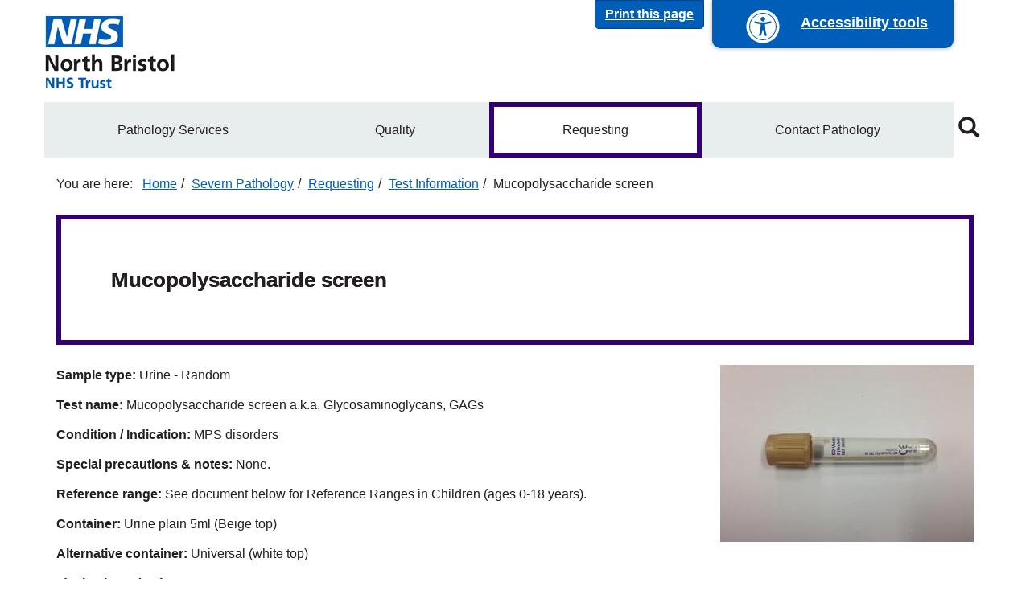

--- FILE ---
content_type: text/html; charset=UTF-8
request_url: https://www.nbt.nhs.uk/severn-pathology/requesting/test-information/mucopolysaccharide-screen
body_size: 10797
content:
<!DOCTYPE html>
<html  lang="en" dir="ltr" prefix="og: https://ogp.me/ns#">
  <head>
    <meta charset="utf-8" />
<script src="https://managemycookies.com/api/script/7a9bd954184e4da3e1f571551ad1c0ce653a46d5/manage-my-cookies.js" data-mutable="false" data-mount-top="true" data-role="mmc-consent"></script>
<link rel="canonical" href="https://www.nbt.nhs.uk/severn-pathology/requesting/test-information/mucopolysaccharide-screen" />
<meta name="Generator" content="Drupal 10 (https://www.drupal.org)" />
<meta name="MobileOptimized" content="width" />
<meta name="HandheldFriendly" content="true" />
<meta name="viewport" content="width=device-width, initial-scale=1.0" />
<link rel="preconnect" href="https://fonts.googleapis.com" />
<link rel="preconnect" href="https://use.fontawesome.com" />
<link rel="preload" href="/themes/custom/nbt/bootstrap/assets/fonts/bootstrap/glyphicons-halflings-regular.eot" />
<link rel="preload" href="/themes/custom/nbt/bootstrap/assets/fonts/bootstrap/glyphicons-halflings-regular.svg" />
<link rel="preload" href="/themes/custom/nbt/bootstrap/assets/fonts/bootstrap/glyphicons-halflings-regular.ttf" />
<link rel="preload" href="/themes/custom/nbt/bootstrap/assets/fonts/bootstrap/glyphicons-halflings-regular.woff" />
<link rel="preload" href="/themes/custom/nbt/bootstrap/assets/fonts/bootstrap/glyphicons-halflings-regular.woff2" />
<link rel="icon" href="/themes/custom/nbt/favicon.ico" type="image/vnd.microsoft.icon" />

    <title>Mucopolysaccharide screen | North Bristol NHS Trust</title>
    <link rel="stylesheet" media="all" href="/sites/default/files/css/css_l3DJ7e-BR31sa8JdVQujtABRrOz0MUuF95lagqOXtJ0.css?delta=0&amp;language=en&amp;theme=nbt&amp;include=eJxlyzEOgDAIBdALETmSAUsHldB8MNXbu7m4vuRpRGVBBneI2wwctAWMG64h5yK73JRPljmrpNE07QFf9Ys_eQGFjCGO" />
<link rel="stylesheet" media="all" href="/sites/default/files/css/css_ab8URd1uzqa5nRP5gFoc7F8jNpeK6-wocFzvVa2ikQg.css?delta=1&amp;language=en&amp;theme=nbt&amp;include=eJxlyzEOgDAIBdALETmSAUsHldB8MNXbu7m4vuRpRGVBBneI2wwctAWMG64h5yK73JRPljmrpNE07QFf9Ys_eQGFjCGO" />

    <script type="application/json" data-drupal-selector="drupal-settings-json">{"path":{"baseUrl":"\/","pathPrefix":"","currentPath":"blood-test\/88","currentPathIsAdmin":false,"isFront":false,"currentLanguage":"en","themeUrl":"themes\/custom\/nbt"},"pluralDelimiter":"\u0003","suppressDeprecationErrors":true,"gtag":{"tagId":"","consentMode":false,"otherIds":[],"events":[],"additionalConfigInfo":[]},"ajaxPageState":{"libraries":"eJxlzEsKgDAMBNALBXukkkAsFeuENvi5vW78b4aZtxgBvHllC3K2aFVjnrLTRcFgmLU-xIHRs1EC0qjROYV0xHd3PPD6xkJta64lCDelRaVHLfF-_skOGKlBOg","theme":"nbt","theme_token":null},"ajaxTrustedUrl":{"\/search":true},"gtm":{"tagId":null,"settings":{"data_layer":"dataLayer","include_environment":false},"tagIds":["GTM-T24NLJ"]},"bootstrap":{"forms_has_error_value_toggle":1,"modal_animation":1,"modal_backdrop":"true","modal_focus_input":1,"modal_keyboard":1,"modal_select_text":1,"modal_show":1,"modal_size":"","popover_enabled":1,"popover_animation":1,"popover_auto_close":1,"popover_container":"body","popover_content":"","popover_delay":"0","popover_html":0,"popover_placement":"right","popover_selector":"","popover_title":"","popover_trigger":"click","tooltip_enabled":1,"tooltip_animation":1,"tooltip_container":"body","tooltip_delay":"0","tooltip_html":0,"tooltip_placement":"auto left","tooltip_selector":"","tooltip_trigger":"hover"},"user":{"uid":0,"permissionsHash":"c1d69782870d5c9e48f2b9d6952e1ac234a3fd29542e7bbbb316c8b8d48b3703"}}</script>
<script src="/core/misc/drupalSettingsLoader.js?v=10.5.6"></script>
<script src="/modules/contrib/google_tag/js/gtag.js?t6bv99"></script>
<script src="/modules/contrib/google_tag/js/gtm.js?t6bv99"></script>

  </head>
  <body class="hub-purple sites-default path-blood-test has-glyphicons">
    <a href="#main-content" class="visually-hidden focusable skip-link">
      Skip to main content
    </a>
    <noscript><iframe src="https://www.googletagmanager.com/ns.html?id=GTM-T24NLJ"
                  height="0" width="0" style="display:none;visibility:hidden"></iframe></noscript>

      <div class="dialog-off-canvas-main-canvas" data-off-canvas-main-canvas>
      <div id="accessibility-controls">
    <a name="top"></a>
    <div class="container">
      <div class="row">
        <div id="accessibility-form" class="col-xs-12 hidden">
          <div class="row">
            <div class="col-xs-12 col-lg-4 contrast-group form-select">
              <label for="contrast-selector">Contrast</label>
              <select id="contrast-selector" class="form-control">
                <option value="contrast-default">Default</option>
                <option value="contrast-soft">Soft mode</option>
                <option value="contrast-high">High mode</option>
              </select>
            </div>

            <div class="col-xs-12 col-lg-4 text-size-group form-select">
              <label for="size-selector">Text Size</label>
              <select id="size-selector" class="form-control">
                <option value="size-default">Default</option>
                <option value="size-x2">x2</option>
                <option value="size-x4">x4</option>
              </select>
            </div>

            <div class="col-xs-12 col-lg-4 text-size-group form-select">
              <label>Translate page</label>
              <section class="block block-gtranslate block-gtranslate-block clearfix">
  
    

      
<div class="gtranslate_wrapper"></div><script>window.gtranslateSettings = {"switcher_horizontal_position":"inline","switcher_vertical_position":"inline","horizontal_position":"inline","vertical_position":"inline","float_switcher_open_direction":"top","switcher_open_direction":"bottom","default_language":"en","native_language_names":1,"detect_browser_language":0,"add_new_line":0,"select_language_label":"Select Language","flag_size":16,"flag_style":"2d","globe_size":60,"alt_flags":[],"wrapper_selector":".gtranslate_wrapper","url_structure":"none","custom_domains":null,"languages":["en","ar","bg","zh-CN","zh-TW","hr","cs","da","nl","fi","fr","de","el","hi","it","ja","ko","no","pl","pt","ro","ru","es","sv","ca","tl","iw","id","lv","lt","sr","sk","sl","uk","vi","sq","et","gl","hu","mt","th","tr","fa","af","ms","sw","ga","cy","be","is","mk","yi","hy","az","eu","ka","ht","ur","bn","bs","ceb","eo","gu","ha","hmn","ig","jw","kn","km","lo","mi","mr","mn","ne","pa","so","ta","te","yo","zu","my","ny","kk","mg","ml","si","st","su","tg","uz","am","co","haw","ku","ky","lb","ps","sm","gd","sn","sd","fy","xh"],"custom_css":""};</script><script>(function(){var js = document.createElement('script');js.setAttribute('src', 'https://cdn.gtranslate.net/widgets/latest/dropdown.js');js.setAttribute('data-gt-orig-url', '/severn-pathology/requesting/test-information/mucopolysaccharide-screen');js.setAttribute('data-gt-orig-domain', 'www.nbt.nhs.uk');document.body.appendChild(js);})();</script>
  </section>


            </div>
          </div>
        </div>
      </div>
    </div>
  </div>
  <a href="#top" id="printPage" class="btn btn-primary">Print this page</a>
  <a id="accessibility-button" tabindex="1" href="#accessibility-controls" title="Accessibility options">
    <i class="a-icon"></i>
    <span class="accessibility-content">Accessibility tools</span>
  </a>
          <header class="navbar navbar-default container" id="navbar" role="banner">
            <div class="navbar-header">
          <div class="region region-navigation">
          <a class="logo navbar-btn pull-left" href="/" title="Home" rel="home">
      <img src="/themes/custom/nbt/logo.png" alt="Home" />
    </a>
      
  </div>


                          <button type="button" class="navbar-toggle" data-toggle="collapse" data-target="#navbar-collapse">
            <span class="sr-only">Toggle navigation</span>
            <span class="icon-bar"></span>
            <span class="icon-bar"></span>
            <span class="icon-bar"></span>
          </button>
              </div>

                    <div id="navbar-collapse" class="navbar-collapse collapse">
            <div class="region region-navigation-collapsible">
    <nav role="navigation" aria-labelledby="block-nbt-header-secondary-menu-menu" id="block-nbt-header-secondary-menu">
            
  <h2 class="visually-hidden" id="block-nbt-header-secondary-menu-menu">Secondary navigation</h2>
  

        
      <ul class="menu menu--secondary nav">
                      <li class="page expanded dropdown first">
                                <a href="/severn-pathology/pathology-services" title="Pathology Services" data-drupal-link-system-path="node/9456">Pathology Services</a>
                        <ul class="nav navbar-nav">
                      <li class="expanded dropdown first">
                                <a href="/severn-pathology/pathology-services/allergy-immunology-immunogenetics" title="immunology contacts" data-drupal-link-system-path="node/9649">Allergy, Immunology &amp; Immunogenetics</a>
                        <ul class="navbar-nav nav">
                      <li class="first">
                                <a href="/severn-pathology/pathology-services/allergy-immunology-immunogenetics/immunology-laboratory" title="Immunology Laboratory" data-drupal-link-system-path="node/9768">Immunology Laboratory</a>
              </li>
                      <li>
                                <a href="/severn-pathology/pathology-services/allergy-immunology-immunogenetics/cellular-immunology-immunophenotyping-laboratory" title="Cellular Immunology/Immunophenotyping Laboratory" data-drupal-link-system-path="node/9766">Cellular Immunology / Immunophenotyping Laboratory</a>
              </li>
                      <li>
                                <a href="/severn-pathology/pathology-services/allergy-immunology-immunogenetics/immunology-hla-typing-renal-crossmatching" title="Immunology – HLA Typing &amp; Renal Crossmatching" data-drupal-link-system-path="node/9777">Immunology – HLA Typing &amp; Renal Crossmatching</a>
              </li>
                      <li>
                                <a href="/severn-pathology/pathology-services/allergy-immunology-immunogenetics/useful-starting-points-immunology-requests" title="Useful Starting Points for Immunology Requests" data-drupal-link-system-path="node/9772">Useful Starting Points for Immunology Requests</a>
              </li>
                      <li>
                                <a href="/severn-pathology/pathology-services/immunology-immunogenetics/immunology-immunogenetics-referral" title="Immunology &amp; Immunogenetics Referral Laboratories" data-drupal-link-system-path="node/9770">Immunology &amp; Immunogenetics Referral Laboratories</a>
              </li>
                      <li>
                                <a href="/severn-pathology/pathology-services/allergy-immunology-immunogenetics/immunology-immunogenetics-laboratory-contact-details" title="Immunology &amp; Immunogenetics Laboratory Contact Details" data-drupal-link-system-path="node/9773">Immunology &amp; Immunogenetics Laboratory Contact Details</a>
              </li>
                      <li class="last">
                                <a href="/severn-pathology/pathology-services/allergy-immunology-immunogenetics/hiv-medicine" title="HIV Medicine and Service Information for clinicians and patients" data-drupal-link-system-path="node/14126">HIV Medicine</a>
              </li>
        </ul>
  
              </li>
                      <li class="expanded dropdown">
                                <a href="/severn-pathology/pathology-services/antimicrobial-reference-laboratory" title="Main Antimicrobial Reference Laboratory Page with information about the service and link to contact details" data-drupal-link-system-path="node/12541">Antimicrobial Reference Laboratory</a>
                        <ul class="navbar-nav nav">
                      <li class="first">
                                <a href="/severn-pathology/pathology-services/antimicrobial-reference-laboratory/analytes" title="antimicrobial-reference-laboratory analytes" data-drupal-link-system-path="node/12571">Analytes</a>
              </li>
                      <li>
                                <a href="/severn-pathology/pathology-services/antimicrobial-reference-laboratory/dx-sample-information" data-drupal-link-system-path="node/12703">DX Sample Information</a>
              </li>
                      <li>
                                <a href="/severn-pathology/pathology-services/antimicrobial-reference-laboratory/antimicrobial-reference-laboratory-resources" title="Antimicrobial Reference Laboratory Resources" data-drupal-link-system-path="node/12702">Antimicrobial Reference Laboratory Resources</a>
              </li>
                      <li>
                                <a href="/severn-pathology/pathology-services/antimicrobial-reference-laboratory/antimicrobial-reference-laboratory-contacts" title="Antimicrobial Reference Laboratory Contacts" data-drupal-link-system-path="node/12816">Antimicrobial Reference Laboratory Contacts</a>
              </li>
                      <li class="expanded dropdown last">
                                <a href="/severn-pathology/pathology-services/antimicrobial-reference-laboratory/bristol-centre-antimicrobial-research-evaluation" data-drupal-link-system-path="node/13130">Bristol Centre for Antimicrobial Research and Evaluation</a>
                        <ul class="navbar-nav nav">
                      <li class="expanded dropdown first">
                                <a href="/severn-pathology/pathology-services/antimicrobial-reference-laboratory/bristol-centre-antimicrobial-research-evaluation/bcare-research" data-drupal-link-system-path="node/13093">Bcare Research</a>
                        <ul class="navbar-nav nav">
                      <li class="first">
                                <a href="/severn-pathology/pathology-services/antimicrobial-reference-laboratory/bristol-centre-antimicrobial-research-evaluation/bcare-research/pkpd-mic-mbc-resistance-assays-novel-antimicrobials" data-drupal-link-system-path="node/13102">pK/pD, MIC, MBC and Resistance Assays on Novel Antimicrobials</a>
              </li>
                      <li>
                                <a href="/severn-pathology/pathology-services/antimicrobial-reference-laboratory/bristol-centre-antimicrobial-research-evaluation/bcare-research/antimicrobial-susceptibility-testing" data-drupal-link-system-path="node/13095">Antimicrobial susceptibility testing</a>
              </li>
                      <li class="last">
                                <a href="/severn-pathology/pathology-services/antimicrobial-reference-laboratory/bristol-centre-antimicrobial-research-evaluation/bcare-research/characterisation-epidemiology-resistance-determinants" data-drupal-link-system-path="node/13096">Characterisation and epidemiology of resistance determinants</a>
              </li>
        </ul>
  
              </li>
                      <li class="expanded dropdown">
                                <a href="/severn-pathology/pathology-services/antimicrobial-reference-laboratory/bristol-centre-antimicrobial-research-evaluation/bcare-services" data-drupal-link-system-path="node/13099">Bcare Services</a>
                        <ul class="navbar-nav nav">
                      <li class="first">
                                <a href="/severn-pathology/pathology-services/antimicrobial-reference-laboratory/bristol-centre-antimicrobial-research-evaluation/bcare-services/clinical-antimicrobial-assays" data-drupal-link-system-path="node/13100">Clinical Antimicrobial Assays</a>
              </li>
                      <li>
                                <a href="/severn-pathology/pathology-services/antimicrobial-reference-laboratory/bristol-centre-antimicrobial-research-evaluation/bcare-services/access-culture-collection" data-drupal-link-system-path="node/13101">Access to Culture Collection</a>
              </li>
                      <li class="last">
                                <a href="/severn-pathology/pathology-services/antimicrobial-reference-laboratory/bristol-centre-antimicrobial-research-evaluation/bcare-services/pkpd-antimicrobials" data-drupal-link-system-path="node/13094">pK/pD of antimicrobials</a>
              </li>
        </ul>
  
              </li>
                      <li class="expanded dropdown">
                                <a href="/severn-pathology/pathology-services/antimicrobial-reference-laboratory/bristol-centre-antimicrobial-research-evaluation/bcare-publications" data-drupal-link-system-path="node/13108">Bcare Publications</a>
                        <ul class="navbar-nav nav">
                      <li class="first">
                                <a href="/severn-pathology/pathology-services/antimicrobial-reference-laboratory/bristol-centre-antimicrobial-research-evaluation/bcare-publications/bcare-research-articles" data-drupal-link-system-path="node/13105">Bcare Research Articles</a>
              </li>
                      <li>
                                <a href="/severn-pathology/pathology-services/antimicrobial-reference-laboratory/bristol-centre-antimicrobial-research-evaluation/bcare-publications/pkpd-articles" data-drupal-link-system-path="node/13109">PK/PD articles</a>
              </li>
                      <li>
                                <a href="/severn-pathology/pathology-services/antimicrobial-reference-laboratory/bristol-centre-antimicrobial-research-evaluation/bcare-publications/meeting-posters-asm" data-drupal-link-system-path="node/13128">Meeting Posters (ASM)</a>
              </li>
                      <li>
                                <a href="/severn-pathology/pathology-services/antimicrobial-reference-laboratory/bristol-centre-antimicrobial-research-evaluation/bcare-publications/meeting-posters-eccmid" data-drupal-link-system-path="node/13115">Meeting Posters (ECCMID)</a>
              </li>
                      <li class="last">
                                <a href="/severn-pathology/pathology-services/antimicrobial-reference-laboratory/bristol-centre-antimicrobial-research-evaluation/bcare-publications/meeting-posters-icaac" data-drupal-link-system-path="node/13110">Meeting Posters (ICAAC)</a>
              </li>
        </ul>
  
              </li>
                      <li>
                                <a href="/severn-pathology/pathology-services/antimicrobial-reference-laboratory/bristol-centre-antimicrobial-research-evaluation/bcare-training" data-drupal-link-system-path="node/13097">Bcare Training</a>
              </li>
                      <li>
                                <a href="/severn-pathology/pathology-services/antimicrobial-reference-laboratory/bristol-centre-antimicrobial-research-evaluation/bcare-people" data-drupal-link-system-path="node/13098">Bcare People</a>
              </li>
                      <li class="last">
                                <a href="/severn-pathology/pathology-services/antimicrobial-reference-laboratory/bristol-centre-antimicrobial-research-evaluation/bcare-grants" data-drupal-link-system-path="node/13103">Bcare Grants</a>
              </li>
        </ul>
  
              </li>
        </ul>
  
              </li>
                      <li>
                                <a href="/severn-pathology/pathology-services/bristol-genetics-laboratory-bgl" title="Bristol Genetics Laboratory (BGL)" data-drupal-link-system-path="node/9810">Bristol Genetics Laboratory (BGL)</a>
              </li>
                      <li class="expanded dropdown">
                                <a href="/severn-pathology/pathology-services/cellular-pathology" title="Cellular Pathology" data-drupal-link-system-path="node/9646">Cellular Pathology</a>
                        <ul class="navbar-nav nav">
                      <li class="first">
                                <a href="/severn-pathology/pathology-services/cellular-pathology/what-cellular-pathology" data-drupal-link-system-path="node/13137">What is Cellular Pathology?</a>
              </li>
                      <li>
                                <a href="/severn-pathology/pathology-services/cellular-pathology/cytology" data-drupal-link-system-path="node/13139">Cytology</a>
              </li>
                      <li>
                                <a href="/severn-pathology/pathology-services/cellular-pathology/mortuaries" data-drupal-link-system-path="node/13140">Mortuaries</a>
              </li>
                      <li>
                                <a href="/severn-pathology/pathology-services/cellular-pathology/histology" title="Histology services" data-drupal-link-system-path="node/13138">Histology</a>
              </li>
                      <li>
                                <a href="/severn-pathology/pathology-services/cellular-pathology/cellular-pathology-key-contacts" title="Cellular Pathology Key Contacts" data-drupal-link-system-path="node/13143">Cellular Pathology Key Contacts</a>
              </li>
                      <li class="last">
                                <a href="/severn-pathology/pathology-services/cellular-pathology/south-west-regional-cytology-training-centre" title="South West Regional Cytology Training Centre" data-drupal-link-system-path="node/9779">South West Regional Cytology Training Centre</a>
              </li>
        </ul>
  
              </li>
                      <li class="expanded dropdown">
                                <a href="/severn-pathology/pathology-services/clinical-biochemistry" title="Main web page for the Clinical Biochemistry Department" data-drupal-link-system-path="node/9647">Clinical Biochemistry</a>
                        <ul class="navbar-nav nav">
                      <li class="expanded dropdown first">
                                <a href="/severn-pathology/pathology-services/clinical-biochemistry/clinical-biochemistry-clinicians" title="Clinical Biochemistry - For Clinicians" data-drupal-link-system-path="node/9748">Clinical Biochemistry - For Clinicians</a>
                        <ul class="navbar-nav nav">
                      <li class="first">
                                <a href="/severn-pathology/pathology-services/clinical-biochemistry/clinical-biochemistry-clinicians/biochemistry-primary-care" title="Information for GPs" data-drupal-link-system-path="node/10031">Biochemistry in Primary Care</a>
              </li>
                      <li>
                                <a href="/severn-pathology/pathology-services/clinical-biochemistry/clinical-biochemistry-clinicians/clinical-biochemistry-clinical-updates" title="Clinical Updates Relevant to Clinical Biochemistry" data-drupal-link-system-path="node/10049">Clinical Biochemistry - Clinical Updates</a>
              </li>
                      <li>
                                <a href="/severn-pathology/pathology-services/clinical-biochemistry/clinical-biochemistry-clinicians/general-biochemistry" title="General Biochemistry" data-drupal-link-system-path="node/9977">General Biochemistry</a>
              </li>
                      <li class="last">
                                <a href="/severn-pathology/pathology-services/clinical-biochemistry/clinical-biochemistry-clinicians/clinical-biochemistry-endocrine-investigations" title="Clinical Biochemistry - Endocrine Investigations" data-drupal-link-system-path="node/9980">Clinical Biochemistry - Endocrine Investigations</a>
              </li>
        </ul>
  
              </li>
                      <li>
                                <a href="/severn-pathology/pathology-services/clinical-biochemistry/clinical-biochemistry-clinics" title="Clinical Biochemistry Clinics" data-drupal-link-system-path="node/9749">Clinical Biochemistry Clinics</a>
              </li>
                      <li>
                                <a href="/severn-pathology/pathology-services/clinical-biochemistry/automatedroutine-laboratory" data-drupal-link-system-path="node/9750">Automated/Routine Laboratory</a>
              </li>
                      <li>
                                <a href="/severn-pathology/pathology-services/clinical-biochemistry/metabolic-biochemistry" title="Metabolic Biochemistry" data-drupal-link-system-path="node/9754">Metabolic Biochemistry</a>
              </li>
                      <li>
                                <a href="/severn-pathology/pathology-services/clinical-biochemistry/cholinesterase" title="Cholinesterase" data-drupal-link-system-path="node/9760">Cholinesterase</a>
              </li>
                      <li>
                                <a href="/severn-pathology/pathology-services/clinical-biochemistry/first-trimester-screening" title="First Trimester Screening" data-drupal-link-system-path="node/9758">First Trimester Screening</a>
              </li>
                      <li class="expanded dropdown">
                                <a href="/severn-pathology/pathology-services/clinical-biochemistry/newborn-screening" title="Newborn Screening" data-drupal-link-system-path="node/9755">Newborn Screening</a>
                        <ul class="navbar-nav nav">
                      <li class="first">
                                <a href="/severn-pathology/pathology-services/clinical-biochemistry/newborn-screening/bloodspot-screening-your-newborn-baby" title="Bloodspot Screening for your Newborn Baby" data-drupal-link-system-path="node/9981">Bloodspot Screening for your Newborn Baby</a>
              </li>
                      <li>
                                <a href="/severn-pathology/pathology-services/clinical-biochemistry/newborn-screening/blood-spot-sampling-transport" title="Blood Spot Sampling &amp; Transport" data-drupal-link-system-path="node/9780">Blood Spot Sampling &amp; Transport</a>
              </li>
                      <li>
                                <a href="/severn-pathology/pathology-services/clinical-biochemistry/newborn-screening/screening-babies-hospital" title="Screening Babies in Hospital Specialist Units" data-drupal-link-system-path="node/9781">Screening Babies in Hospital</a>
              </li>
                      <li>
                                <a href="/severn-pathology/pathology-services/clinical-biochemistry/newborn-screening/repeat-samples-limitations-testing" title="Repeat Samples &amp; Limitations of Testing" data-drupal-link-system-path="node/9782">Repeat Samples &amp; Limitations of Testing</a>
              </li>
                      <li>
                                <a href="/severn-pathology/pathology-services/clinical-biochemistry/newborn-screening/at-risk-pregnancies" title="&#039;At Risk&#039; Pregnancies" data-drupal-link-system-path="node/9783">&#039;At Risk&#039; Pregnancies</a>
              </li>
                      <li>
                                <a href="/severn-pathology/pathology-services/clinical-biochemistry/newborn-screening/routine-sample-referral-other-laboratories" title="Routine Sample Referral to Other Laboratories" data-drupal-link-system-path="node/9784">Routine Sample Referral to Other Laboratories</a>
              </li>
                      <li>
                                <a href="/severn-pathology/pathology-services/clinical-biochemistry/newborn-screening/blood-spot-quality-management" title="Blood Spot Quality Management" data-drupal-link-system-path="node/9785">Blood Spot Quality Management</a>
              </li>
                      <li>
                                <a href="/severn-pathology/pathology-services/clinical-biochemistry/newborn-screening/blood-spot-retrieval-additional-tests" title="Blood Spot Retrieval &amp; Additional Tests" data-drupal-link-system-path="node/9786">Blood Spot Retrieval &amp; Additional Tests</a>
              </li>
                      <li>
                                <a href="/severn-pathology/pathology-services/clinical-biochemistry/newborn-screening/newborn-screening-faqs" title="Newborn Screening FAQs" data-drupal-link-system-path="node/13118">Newborn Screening FAQs</a>
              </li>
                      <li class="last">
                                <a href="/severn-pathology/pathology-services/clinical-biochemistry/newborn-screening/newborn-screening-useful-links" title="Newborn Screening Useful Links" data-drupal-link-system-path="node/9787">Newborn Screening Useful Links</a>
              </li>
        </ul>
  
              </li>
                      <li>
                                <a href="/severn-pathology/pathology-services/clinical-biochemistry/toxicology" title="Toxicology" data-drupal-link-system-path="node/9757">Toxicology</a>
              </li>
                      <li>
                                <a href="/severn-pathology/pathology-services/clinical-biochemistry/clinical-biochemistry-contacts" title="Clinical Biochemistry Contacts" data-drupal-link-system-path="node/9761">Clinical Biochemistry Contacts</a>
              </li>
                      <li>
                                <a href="/severn-pathology/pathology-services/clinical-biochemistry/clinical-biochemistry-test-platform-changes" title="Clinical Biochemistry Test and Platform Changes" data-drupal-link-system-path="node/15557">Clinical Biochemistry Test and Platform Changes</a>
              </li>
                      <li class="expanded dropdown last">
                                <a href="/severn-pathology/pathology-services/clinical-biochemistry/fit-testing" title="FIT Testing at NBT" data-drupal-link-system-path="node/13387">FIT Testing</a>
                        <ul class="navbar-nav nav">
                      <li class="first">
                                <a href="/severn-pathology/pathology-services/clinical-biochemistry/fit-testing/fit-testing-clinicians" title="FIT Testing for Clinicians" data-drupal-link-system-path="node/13384">FIT Testing for Clinicians</a>
              </li>
                      <li class="last">
                                <a href="/severn-pathology/pathology-services/clinical-biochemistry/fit-testing/fit-testing-patients" title="Information on Faecal Immunochemical Testing for Patients" data-drupal-link-system-path="node/13383">FIT Testing for Patients</a>
              </li>
        </ul>
  
              </li>
        </ul>
  
              </li>
                      <li class="expanded dropdown">
                                <a href="/severn-pathology/pathology-services/haematological-malignancy-diagnostic-service-hmds" title="Haematological Malignancy Diagnostics (SIHMDS)" data-drupal-link-system-path="node/9645">Haematological Malignancy Diagnostics (SIHMDS)</a>
                        <ul class="navbar-nav nav">
                      <li class="first">
                                <a href="/severn-pathology/pathology-services/haematological-malignancy-diagnostics/bristol-haemato-oncology" title="Bristol Haemato-Oncology Diagnostic Techniques" data-drupal-link-system-path="node/9801">Bristol Haemato-Oncology Diagnostic Techniques</a>
              </li>
                      <li>
                                <a href="/severn-pathology/pathology-services/haematological-malignancy-diagnostics-sihmds/bristol-haemato-oncology-diagnostic-request-form" title="Bristol Haemato-Oncology Diagnostic Request Form" data-drupal-link-system-path="node/9802">Bristol Haemato-Oncology Diagnostic Request Form</a>
              </li>
                      <li>
                                <a href="/severn-pathology/pathology-services/haematological-malignancy-diagnostics-sihmds/bristol-haemato-oncology-diagnostic-turnaround-times" title="Bristol Haemato-Oncology Diagnostic Turnaround Times" data-drupal-link-system-path="node/9803">Bristol Haemato-Oncology Diagnostic Turnaround Times</a>
              </li>
                      <li>
                                <a href="/severn-pathology/pathology-services/haematological-malignancy-diagnostics/bristol-haemato-oncology-2" title="Bristol Haemato-Oncology Diagnostic Quality Measures" data-drupal-link-system-path="node/9804">Bristol Haemato-Oncology Diagnostic Quality Measures</a>
              </li>
                      <li>
                                <a href="/severn-pathology/pathology-services/haematological-malignancy-diagnostics/bristol-haemato-oncology-3" title="Bristol Haemato-Oncology Diagnostics Principles of the Service" data-drupal-link-system-path="node/9805">Bristol Haemato-Oncology Diagnostics Principles of the Service</a>
              </li>
                      <li class="last">
                                <a href="/severn-pathology/pathology-services/haematological-malignancy-diagnostics-sihmds/bhods-useful-links" title="BHODS Useful Links" data-drupal-link-system-path="node/9806">BHODS Useful Links</a>
              </li>
        </ul>
  
              </li>
                      <li class="expanded dropdown">
                                <a href="/severn-pathology/pathology-services/haematology" title="Haematology" data-drupal-link-system-path="node/9648">Haematology</a>
                        <ul class="navbar-nav nav">
                      <li class="first">
                                <a href="/severn-pathology/pathology-services/haematology/haematology-advice-clinicians" title="Haematology - Advice for Clinicians" data-drupal-link-system-path="node/15966">Haematology - Advice for Clinicians</a>
              </li>
                      <li>
                                <a href="/severn-pathology/pathology-services/haematology/contact-haematology" title="Contact Haematology" data-drupal-link-system-path="node/9789">Contact Haematology</a>
              </li>
                      <li>
                                <a href="/severn-pathology/pathology-services/haematology/haematology-clinics" title="Haematology Clinics" data-drupal-link-system-path="node/9790">Haematology Clinics</a>
              </li>
                      <li>
                                <a href="/severn-pathology/pathology-services/haematology/haematology-telephone-action-ranges" title="Haematology Telephone Action Ranges" data-drupal-link-system-path="node/9799">Haematology Telephone Action Ranges</a>
              </li>
                      <li class="expanded dropdown">
                                <a href="/severn-pathology/pathology-services/haematology/blood-transfusion" title="Blood Transfusion" data-drupal-link-system-path="node/9641">Blood Transfusion</a>
                        <ul class="navbar-nav nav">
                      <li class="expanded dropdown first">
                                <a href="/severn-pathology/pathology-services/haematology/blood-transfusion/blood-transfusion-patient-information-leaflets" title="Blood Transfusion Patient Information Leaflets" data-drupal-link-system-path="node/9775">Blood Transfusion Patient Information Leaflets</a>
                        <ul class="navbar-nav nav">
                      <li class="first">
                                <a href="/severn-pathology/pathology-services/haematology/blood-transfusion/blood-transfusion-patient-information-leaflets/advice-following-a-blood-transfusion" title="Information for patients who have had a blood transfusion" data-drupal-link-system-path="node/16020">Advice following a blood tranfusion</a>
              </li>
                      <li class="last">
                                <a href="/severn-pathology/pathology-services/haematology/blood-transfusion/blood-transfusion-patient-information-leaflets/declining-a-blood-transfusion" title="Information for patients about declining a blood transfusion" data-drupal-link-system-path="node/16021">Declining a blood transfusion</a>
              </li>
        </ul>
  
              </li>
                      <li>
                                <a href="/severn-pathology/pathology-services/haematology/blood-transfusion/blood-transfusion-two-sample-rule" title="Information about the 2 sample rule for Blood Transfusion" data-drupal-link-system-path="node/16183">Blood Transfusion Two Sample Rule</a>
              </li>
                      <li class="last">
                                <a href="/severn-pathology/pathology-services/haematology/blood-transfusion/release-blood-patients-antibodies" title="Release of blood for patients with antibodies" data-drupal-link-system-path="node/16323">Release of blood for patients with antibodies</a>
              </li>
        </ul>
  
              </li>
                      <li>
                                <a href="/severn-pathology/pathology-services/haematology/sickle-thalassaemia-screening" title="Sickle and Thalassaemia Screening" data-drupal-link-system-path="node/15112">Sickle and Thalassaemia Screening</a>
              </li>
                      <li class="last">
                                <a href="/severn-pathology/pathology-services/haematology/haematology-test-platform-changes" title="Haematology Test and Platform Changes" data-drupal-link-system-path="node/15705">Haematology Test and Platform Changes</a>
              </li>
        </ul>
  
              </li>
                      <li class="expanded dropdown">
                                <a href="/severn-pathology/pathology-services/infection-sciences-microbiology-virology" title="Infection Sciences (Microbiology &amp; Virology)" data-drupal-link-system-path="node/9650">Infection Sciences (Microbiology &amp; Virology)</a>
                        <ul class="navbar-nav nav">
                      <li class="first last">
                                <a href="/severn-pathology/pathology-services/infection-sciences-microbiology-virology/microbiology-virology-contacts" title="Microbiology &amp; Virology Contacts" data-drupal-link-system-path="node/9800">Microbiology &amp; Virology Contacts</a>
              </li>
        </ul>
  
              </li>
                      <li class="last">
                                <a href="/severn-pathology/pathology-services/point-care" title="Point of Care" data-drupal-link-system-path="node/9651">Point of Care</a>
              </li>
        </ul>
  
              </li>
                      <li class="page expanded dropdown">
                                <a href="/severn-pathology/quality" data-drupal-link-system-path="node/9457">Quality</a>
                        <ul class="navbar-nav nav">
                      <li class="first">
                                <a href="/severn-pathology/quality/pathology-accreditation-status" title="Pathology Accreditation Status" data-drupal-link-system-path="node/9652">Pathology Accreditation Status</a>
              </li>
                      <li>
                                <a href="/severn-pathology/quality/external-quality-assurance" title="External Quality Assurance" data-drupal-link-system-path="node/9998">External Quality Assurance</a>
              </li>
                      <li>
                                <a href="/severn-pathology/quality/national-pathology-kpis" title="National Pathology KPI&#039;s" data-drupal-link-system-path="node/9654">National Pathology KPI&#039;s</a>
              </li>
                      <li>
                                <a href="/severn-pathology/quality/pathology-sciences-quality-policy" title="Pathology Sciences Quality Policy" data-drupal-link-system-path="node/9655">Pathology Sciences Quality Policy</a>
              </li>
                      <li class="last">
                                <a href="/severn-pathology/quality/other-pathology-quality-data" title="Other Pathology Quality Data" data-drupal-link-system-path="node/11113">Other Pathology Quality Data</a>
              </li>
        </ul>
  
              </li>
                      <li class="page expanded dropdown active active-trail">
                                <a href="/severn-pathology/requesting" class="active-trail" data-drupal-link-system-path="node/9458">Requesting</a>
                        <ul class="navbar-nav nav">
                      <li class="active active-trail first">
                                <a href="/severn-pathology/requesting/test-information" title="Severn Pathology Test Information Page" class="active-trail" data-drupal-link-system-path="node/14481">Test Information</a>
              </li>
                      <li>
                                <a href="/severn-pathology/requesting/add-tests" title="Add on Tests" data-drupal-link-system-path="node/10004">Add on Tests</a>
              </li>
                      <li>
                                <a href="/severn-pathology/requesting/consumables-ordering" title="Consumables Ordering" data-drupal-link-system-path="node/10045">Consumables Ordering</a>
              </li>
                      <li>
                                <a href="/severn-pathology/requesting/phlebotomy" title="Phlebotomy" data-drupal-link-system-path="node/10043">Phlebotomy</a>
              </li>
                      <li>
                                <a href="/severn-pathology/requesting/tube-guide-recommended-order-draw" title="Tube Guide &amp; Recommended Order of Draw" data-drupal-link-system-path="node/10005">Tube Guide &amp; Recommended Order of Draw</a>
              </li>
                      <li>
                                <a href="/severn-pathology/requesting/transport" title="Transport" data-drupal-link-system-path="node/10053">Transport</a>
              </li>
                      <li class="last">
                                <a href="/severn-pathology/requesting/consent-testing" title="Consent for testing" data-drupal-link-system-path="node/15921">Consent for testing</a>
              </li>
        </ul>
  
              </li>
                      <li class="page expanded dropdown last">
                                <a href="/severn-pathology/contact-pathology" title="Contact Pathology" data-drupal-link-system-path="node/9306">Contact Pathology</a>
                        <ul class="navbar-nav nav">
                      <li class="first">
                                <a href="/severn-pathology/contact-pathology/pathology-complaints-compliments" title="Pathology Complaints &amp; Compliments" data-drupal-link-system-path="node/15920">Pathology Complaints &amp; Compliments</a>
              </li>
                      <li class="last">
                                <a href="/severn-pathology/contact-pathology/pathology-visitor-policy" title="Pathology Visitor Policy" data-drupal-link-system-path="node/15792">Pathology Visitor Policy</a>
              </li>
        </ul>
  
              </li>
        </ul>
  

  </nav>
<section id="block-search-icon" class="block block-block-content block-block-content5c4e35b4-8eb2-45ab-96e5-155a5b4e1827 clearfix">
  
    

        <div><a class="quick-search" href="#block-nbt-search" rel="inline" title="Click the Magnifying Glass to enter text and search the North Bristol NHS Trust Website"><span class="glyphicon glyphicon-search"><span>&nbsp;</span></span></a></div>


  </section>


  </div>


        </div>
                </header>
  
      <div class="container-fluid remove-fluid-padding">
      <div class="row">
        <div class="col-sm-12">
          

        </div>
      </div>
    </div>
  
  <div role="main" class="main-container container js-quickedit-main-content">
    <div class="row">

                              <div class="col-sm-12">
              <div class="region region-header">
        <ol class="breadcrumb">
          <li >
                  <a href="/">Home</a>
              </li>
          <li >
                  <a href="/severn-pathology">Severn Pathology</a>
              </li>
          <li >
                  <a href="/severn-pathology/requesting">Requesting</a>
              </li>
          <li >
                  <a href="/severn-pathology/requesting/test-information">Test Information</a>
              </li>
          <li  class="active">
                  Mucopolysaccharide screen
              </li>
      </ol>

<div data-drupal-messages-fallback class="hidden"></div>

  </div>


          </div>
              
            
                  <section class="col-sm-12">

                
                
                          <a id="main-content"></a>
            <div class="region region-content">
      <div class="blood-test">

  

  <div class="paragraph-banner empty">
    <div class="wrap">
      <h1 class="block-title">
        <span property="schema:name">  Mucopolysaccharide screen
</span>
      </h1>
    </div>
  </div>

  <div class="pull-right">
    <img src="/sites/default/files/styles/blood_test/public/blood_test/35.jpg?itok=U27kRkWk" alt="Container: Urine plain 5ml (Beige top)" class="img-responsive" />


  </div>

  <p>
    <strong>Sample type: </strong>   Urine - Random 

  </p>

  <p>
    <strong>Test name: </strong>   Mucopolysaccharide screen

          a.k.a.   Glycosaminoglycans,
   GAGs
 
      </p>

      <p>
      <strong>Condition / Indication: </strong>   MPS disorders

    </p>
  
  
      <p>
      <strong>Special precautions & notes: </strong>   None.

    </p>
  
  
  
  
  
      <p>
      <strong>Reference range: </strong>   See document below for Reference Ranges in Children (ages 0-18 years).

    </p>
  
      <p>
      <strong>Container: </strong>   Urine plain 5ml (Beige top)

    </p>
  
      <p>
      <strong>Alternative container: </strong>   Universal (white top)

    </p>
  
      <p>
      <strong>Ideal volume (mL): </strong>   5 mL

    </p>
  
      <p>
      <strong>Referred outside NBT for analysis? </strong>   Yes

    </p>
  
      <p>
      <strong>Discipline: </strong>   Clinical Biochemistry

    </p>
  
      <p>
      <strong>Section: </strong>   Metabolic Biochemistry 

    </p>
  
      <p>
      <strong>Turnaround time: </strong>   14 days

    </p>
  
      <ul class="list-unstyled">
              <li><span class="file file--mime-application-pdf file--application-pdf icon-before"><span class="file-icon"><span class="icon glyphicon glyphicon-file text-primary" aria-hidden="true"></span></span><span class="file-link"><a href="https://www.nbt.nhs.uk/sites/default/files/document/Age%20Related%20Reference%20Ranges_3.pdf" type="application/pdf; length=271224" title="Open file in new window" target="_blank" data-toggle="tooltip" data-placement="bottom">Age Related Reference Ranges_3.pdf</a></span><span class="file-size">264.87 KB</span></span></li>
          </ul>
  
  
      <p>
      <strong>Referral location: </strong>   Department of Clinical Biochemistry, Level 8, Bristol Royal Infirmary, Marlborough Street, Bristol, BS2 8HW

    </p>
  
  
  
  
  </div>



  </div>


              </section>

                </div>
  </div>

      <footer class="footer container-fluid" role="contentinfo">
      <div class="picture">
        <picture>
          <source media="(min-width: 768px)" srcset="/themes/custom/nbt/images/background-footer-wide.svg">
          <img alt="North Bristol NHS Trust landscape graphic" src="/themes/custom/nbt/images/background-footer-mobile.svg">
        </picture>
      </div>
      <div class="container">
          <div class="region region-footer">
    <section id="block-footer" class="blue-footer block block-block-content block-block-contentf127ac08-48f4-4477-b4f8-fb33739ed59e clearfix">
  
    

        <address><p>Trust Headquarters<br>Southmead Hospital<br>Southmead Road<br>Westbury-on-Trym<br>Bristol BS10 5NB<br><br><a href="tel:01179505050">0117 9505050</a></p></address><ul class="social"><li class="icon-facebook"><a href="http://www.facebook.com/NorthBristolNHSTrust" title="Follow us on Facebook">@NorthBristolNHSTrust</a></li><li class="icon-twitter"><a href="http://www.twitter.com/NorthBristolNHS" title="Follow us on Twitter">@NorthBristolNHS</a></li><li class="icon-linkedin"><a href="https://www.linkedin.com/company/north-bristol-nhs-trust" title="Find us on LinkedIn">north-bristol-nhs-trust</a></li><li class="icon-instagram"><a href="https://www.instagram.com/north_bristol_nhs" title="Follow us on Instagram">@north_bristol_nhs</a></li><li class="icon-youtube"><a href="http://www.youtube.com/user/NorthBristolNHSTrust" title="See our videos on YouTube">NorthBristolNHSTrust</a></li></ul>

  </section>

<nav role="navigation" aria-labelledby="block-nbt-footer-menu" id="block-nbt-footer" class="footer-navigation">
            
  <h2 class="visually-hidden" id="block-nbt-footer-menu">Footer menu</h2>
  

        
      <ul class="menu menu--footer nav">
                      <li class="page first">
                                <a href="/accessibility-statement" title="Read our Accessibility Statement" data-drupal-link-system-path="node/14439">Accessibility Statement</a>
              </li>
                      <li>
                                <a href="/sitemap" title="View our Website Map" data-drupal-link-system-path="sitemap">Website Map</a>
              </li>
                      <li class="page">
                                <a href="/terms-conditions" title="Read our full Terms &amp; Conditions" data-drupal-link-system-path="node/4101">Terms &amp; Conditions</a>
              </li>
                      <li class="page">
                                <a href="/cookies-policy" title="View our Cookies Policy" data-drupal-link-system-path="node/5521">Cookies Policy</a>
              </li>
                      <li class="page">
                                <a href="/about-us/information-governance/privacy-policy-data-protection" title="Read our full Privacy Policy" data-drupal-link-system-path="node/462">Privacy Policy</a>
              </li>
                      <li class="page">
                                <a href="/our-hospitals" title="See information about Our Hospitals" data-drupal-link-system-path="node/12">Our Hospitals</a>
              </li>
                      <li class="page">
                                <a href="/patients-carers/feedback" title="Go here to give us Feedback" data-drupal-link-system-path="node/182">Feedback</a>
              </li>
                      <li class="page">
                                <a href="/about-us/contact-us" title="Click here to see how you can Contact Us" data-drupal-link-system-path="node/39">Contact Us</a>
              </li>
                      <li class="page">
                                <a href="/about-us/information-governance/freedom-information" title="NBT and Freedom of Information" data-drupal-link-system-path="node/41">Freedom of Information</a>
              </li>
                      <li class="page">
                                <a href="/about-us/news-media" title="Latest News &amp; Media Articles" data-drupal-link-system-path="node/15">News &amp; Media</a>
              </li>
                      <li class="last">
                                <a href="https://www.nbt.nhs.uk/careers" title="Careers available at NBT">Careers</a>
              </li>
        </ul>
  

  </nav>
<section id="block-copyright" class="footer-copyright block block-nbt-custom block-copyright-block clearfix">
  
    

      <div class="row">
  <div class="col-xs-12">
    <p class="copy-text">&copy;2026 North Bristol NHS Trust</p>
  </div>
</div>

  </section>

<div class="views-exposed-form modal fade" data-drupal-selector="views-exposed-form-nbt-search-page" id="block-nbt-search">
  <div class="modal-dialog" role="document">
    <div class="modal-content">
      <div class="modal-header">
        <button type="button" class="close" data-dismiss="modal" aria-label="Close">
          <span aria-hidden="true">&times;</span>
        </button>
        <h4 class="modal-title">Search North Bristol NHS Trust</h4>
      </div>
      <div class="modal-body">
        <form action="/search" method="get" id="views-exposed-form-nbt-search-page" accept-charset="UTF-8">
  <div class="form-item js-form-item form-type-search js-form-type-search form-item-keywords js-form-item-keywords form-no-label form-group">
      <label for="edit-keywords" class="control-label sr-only">Keywords</label>
  
  
  <div class="input-group"><input title="Enter the terms you wish to search for." aria-label="Search form" data-drupal-selector="edit-keywords" class="form-search form-control" placeholder="Search" type="search" id="edit-keywords" name="keywords" value="" size="30" maxlength="128" data-toggle="tooltip" /><span class="input-group-btn"><button type="submit"  type="submit" id="edit-submit-nbt-search" value="Search" class="button js-form-submit form-submit btn-primary btn icon-only"><span class="sr-only">Search</span><span class="icon glyphicon glyphicon-search" aria-hidden="true"></span></button></span></div>

  
  
  </div>
<div class="form-actions form-group js-form-wrapper form-wrapper" data-drupal-selector="edit-actions" id="edit-actions"></div>


</form>

      </div>
    </div>
  </div>
</div>

  </div>


      </div>
      <a id="bottom"></a>
    </footer>
  

  </div>

    
    <script src="/core/assets/vendor/jquery/jquery.min.js?v=3.7.1"></script>
<script src="/core/assets/vendor/underscore/underscore-min.js?v=1.13.7"></script>
<script src="/core/assets/vendor/once/once.min.js?v=1.0.1"></script>
<script src="/core/misc/drupal.js?v=10.5.6"></script>
<script src="/core/misc/drupal.init.js?v=10.5.6"></script>
<script src="/core/assets/vendor/tabbable/index.umd.min.js?v=6.2.0"></script>
<script src="/themes/contrib/bootstrap/js/bootstrap-pre-init.js?t6bv99"></script>
<script src="https://use.fontawesome.com/5c0385e83a.js"></script>
<script src="/themes/custom/nbt/bootstrap/assets/javascripts/bootstrap.min.js?t6bv99"></script>
<script src="/themes/custom/nbt/js/jquery.matchHeight.js?t6bv99"></script>
<script src="/themes/custom/nbt/js/script.js?t6bv99"></script>
<script src="/themes/contrib/bootstrap/js/drupal.bootstrap.js?t6bv99"></script>
<script src="/themes/contrib/bootstrap/js/attributes.js?t6bv99"></script>
<script src="/themes/contrib/bootstrap/js/theme.js?t6bv99"></script>
<script src="/themes/contrib/bootstrap/js/popover.js?t6bv99"></script>
<script src="/themes/contrib/bootstrap/js/tooltip.js?t6bv99"></script>
<script src="/core/misc/progress.js?v=10.5.6"></script>
<script src="/themes/contrib/bootstrap/js/misc/progress.js?t6bv99"></script>
<script src="/core/assets/vendor/loadjs/loadjs.min.js?v=4.3.0"></script>
<script src="/core/misc/debounce.js?v=10.5.6"></script>
<script src="/core/misc/announce.js?v=10.5.6"></script>
<script src="/core/misc/message.js?v=10.5.6"></script>
<script src="/themes/contrib/bootstrap/js/misc/message.js?t6bv99"></script>
<script src="/core/misc/ajax.js?v=10.5.6"></script>
<script src="/themes/contrib/bootstrap/js/misc/ajax.js?t6bv99"></script>
<script src="/modules/contrib/google_tag/js/gtag.ajax.js?t6bv99"></script>
<script src="/modules/contrib/webform/js/webform.behaviors.js?v=10.5.6"></script>
<script src="/core/misc/states.js?v=10.5.6"></script>
<script src="/themes/contrib/bootstrap/js/misc/states.js?t6bv99"></script>
<script src="/modules/contrib/webform/js/webform.states.js?v=10.5.6"></script>
<script src="/modules/contrib/webform/modules/webform_bootstrap/js/webform_bootstrap.states.js?v=10.5.6"></script>

  </body>
</html>


--- FILE ---
content_type: image/svg+xml
request_url: https://www.nbt.nhs.uk/themes/custom/nbt/images/background-footer-wide.svg
body_size: 43680
content:
<?xml version="1.0" encoding="utf-8"?>
<!-- Generator: Adobe Illustrator 24.1.0, SVG Export Plug-In . SVG Version: 6.00 Build 0)  -->
<svg version="1.1" id="Layer_1" xmlns="http://www.w3.org/2000/svg" xmlns:xlink="http://www.w3.org/1999/xlink" x="0px" y="0px"
	 viewBox="0 0 1040 270.3" style="enable-background:new 0 0 1040 270.3;" xml:space="preserve">
<style type="text/css">
	.st0{fill:#005EB8;}
	.st1{fill:#E5EFF8;}
	.st2{fill:#A6C7E6;}
	.st3{fill:#99BFE3;}
	.st4{fill:#337EC6;}
	.st5{fill:#4C8ECD;}
	.st6{fill:#FFFFFF;}
	.st7{fill:#006FB5;}
	.st8{fill:#96BDE2;}
	.st9{fill:#00B2DB;}
	.st10{fill:#5996D1;}
	.st11{fill:#D2DFEF;}
	.st12{fill:#E9EFF7;}
	.st13{fill:#B1C7E2;}
	.st14{fill:#3670B5;}
	.st15{fill:#2060AD;}
	.st16{fill:#A6BFDE;}
	.st17{fill:#638FC6;}
	.st18{fill:#14BDEF;}
	.st19{fill:none;}
	.st20{fill:#B2CFEA;}
</style>
<rect y="253.3" class="st0" width="1040" height="17.1"/>
<g>
	<g>
		<path class="st1" d="M125.1,48c1.1-6.1,6.5-11,13.2-12c3.7-0.5,7.2,0.2,10.1,1.6c2.5-9.7,12.1-16.9,23.4-16.9
			c2.9,0,5.8,0.5,8.4,1.4c-8.3-8.2-19.7-13.3-32.4-13.3H1.4v116.7l192.2,1.4V54.2c0-2.1-0.2-4.2-0.4-6.2H125.1z"/>
		<path class="st2" d="M460.1,7.8c-1.2-2.6-4-4.3-10.9-4.2c-6.2,0.1-65.6-0.8-65.6-0.8s-16.8-0.9-32.1,8.3
			C340.2,17.9,249.9,96,249.9,96v9.2l8.3,0v18l153.1-78.6l48.7-27.4V7.8z"/>
		<path class="st3" d="M460.1,17.2L438.9,29v0.2L460.1,17.2z M258.2,105.2l-8.1,0c-0.1,0.1-0.2,0.2-0.2,0.2L258.2,105.2z"/>
		<path class="st0" d="M382.4,12.1c-4.1,0-18,0.6-30.9,8.3c-11.1,6.6-96.8,80.8-101.4,84.8l8.1,0v6.2l0,0v-6.1l61.1-49.6v8.8l1-0.8
			c0,0,4.3-2.7,10.3-2.7c3.5,0,7.5,0.9,11.6,3.7V61c0,0-1.5-14.4,6-26.3h4.6v17.1V34.7h-4.6c0.5-0.7,0.9-1.4,1.5-2.1
			c0.9-1.2,2-2.4,3.1-3.6v3.6V29c0.5-0.5,1-1,1.6-1.5c3.3-2.8,7.5-5.1,12.8-6.6v11.6V20.9c0.5-0.1,1-0.3,1.6-0.4
			c3-0.7,6.3-1.2,10-1.3l3.2,0h1.1v0l12.8,0.1v13.2V19.4v-0.2h1.6v0.2l12.8,0.1v13v-13v-0.3h1.6v0.3l12.8,0.1v12.8V19.7v-0.5h1.6
			v0.5l12.6,0.1V29l21.2-11.9c-1.2-2.5-3.8-4.2-10.4-4.2c-0.1,0-0.3,0-0.5,0c-0.2,0-0.6,0-0.9,0c-9.7,0-64.7-0.8-64.7-0.8
			S383.2,12.1,382.4,12.1"/>
		<polygon class="st4" points="319.3,55.7 258.3,105.3 258.3,111.4 310.3,71.5 319.3,64.5 		"/>
		<path class="st2" d="M320.2,64.4l-70.9,54.9l0,0H1.4v134h256.2l0.3-35.3l85.1-8.9V65.9C331.3,57.3,320.2,64.4,320.2,64.4"/>
		<path class="st0" d="M342.1,235.8H342v16.8h0.1C342.1,248.4,342.1,242.7,342.1,235.8"/>
		<rect x="157.7" y="130.7" class="st5" width="30.6" height="37.5"/>
		<rect x="36" y="130.7" class="st5" width="30.6" height="37.5"/>
		<rect x="133.8" y="130.7" class="st0" width="13.6" height="37.5"/>
		<rect x="138.4" y="174.6" class="st0" width="30.6" height="37.5"/>
		<rect x="79.5" y="130.7" class="st0" width="13.6" height="37.5"/>
		<rect x="62.6" y="174.6" class="st5" width="30.6" height="37.5"/>
		<rect x="19.2" y="174.6" class="st6" width="13.6" height="37.5"/>
		<rect x="40.9" y="174.6" class="st0" width="13.6" height="37.5"/>
		<rect x="116.7" y="174.6" class="st0" width="13.6" height="37.5"/>
		<rect x="177" y="174.6" class="st6" width="13.6" height="37.5"/>
		<rect x="198.6" y="130.7" class="st0" width="22.7" height="37.5"/>
		<rect x="198.6" y="174.6" class="st0" width="13.6" height="37.5"/>
		<rect x="1.4" y="130.7" class="st0" width="22.7" height="37.5"/>
		<rect x="1.4" y="174.6" class="st0" width="7.5" height="37.5"/>
		<rect x="100.8" y="130.7" class="st6" width="22.7" height="37.5"/>
		<rect x="100.8" y="174.6" class="st0" width="7.5" height="37.5"/>
		<g>
			<rect x="35.5" y="217.6" class="st0" width="13.6" height="12"/>
			<rect x="35.5" y="235" class="st0" width="13.6" height="19.3"/>
			<rect x="13.8" y="217.6" class="st0" width="13.6" height="12"/>
			<rect x="13.8" y="235" class="st0" width="13.6" height="19.3"/>
			<polygon class="st0" points="152,218.3 152,230.3 248.9,230.3 248.9,235 152,235 152,254.2 248.9,254.2 248.9,218.3 			"/>
			<rect x="54.9" y="235" class="st0" width="92.8" height="19.3"/>
			<rect x="54.9" y="217.6" class="st0" width="92.8" height="12"/>
		</g>
		<path class="st2" d="M234.7,108.7c-1-7.5-7.9-13.3-16.4-13.3c-3.1,0-6,0.8-8.5,2.2c-2.8-9.3-12.1-16.2-23.2-16.2
			c-11.4,0-20.9,7.2-23.4,16.9c-2.9-1.5-6.4-2.1-10.1-1.6c-6.7,0.9-12.1,5.8-13.2,12H234.7z"/>
		<path class="st2" d="M158.9,86.6c-1.6-13.5-12.7-24-26.1-24c-5,0-9.6,1.5-13.6,3.9c-4.5-16.8-19.4-29.2-37.1-29.2
			c-18.2,0-33.4,13-37.4,30.6c-4.7-2.7-10.2-3.9-16.1-3C17.8,66.7,9.2,75.5,7.5,86.6H158.9z"/>
		<polygon class="st6" points="321.5,81.8 315.5,85.9 315.5,138.4 321.5,135.5 		"/>
		<polygon class="st0" points="306.1,90.9 295.1,98.5 295.1,147.6 306.1,142.2 		"/>
		<polygon class="st0" points="264.9,119.4 258.3,124 258.3,165.8 264.9,162.5 		"/>
		<polygon class="st3" points="258.2,111.4 258.2,111.7 258.3,111.7 258.3,111.4 		"/>
		<polygon class="st7" points="310.3,71.5 258.3,111.4 258.3,111.7 310.3,71.5 		"/>
		<path class="st5" d="M258.3,124l6.7-4.6v43.1l-6.7,3.3V124z M271.8,114.6l17-11.8v47.8l-17,8.4V114.6z M295.1,98.5l11-7.6v51.2
			l-11,5.4V98.5z M258.3,111.7L258.3,111.7l-8.9,6.8l0,0h-0.5v99.1h0v35.6l8.8,0l0.3-35.4l51.9-5.5l0.4-140.9L258.3,111.7z"/>
		<polygon class="st8" points="306.1,90.9 295.1,98.5 295.1,147.6 306.1,142.2 		"/>
		<polygon class="st0" points="288.8,102.9 271.8,114.6 271.8,159.1 288.8,150.7 		"/>
		<polygon class="st0" points="264.9,119.4 258.3,124 258.3,165.8 264.9,162.5 		"/>
		<path class="st6" d="M258.3,211.2l11-1.2v-39.5c-4.5,1.8-8.4,3.3-11,4.3V211.2z"/>
		<path class="st0" d="M276.5,209.1l24.6-2.8v-48.5c-7.9,3.2-16.8,6.7-24.6,9.8V209.1z"/>
		<path class="st5" d="M321.5,151.4c-1.8,0.7-3.8,1.5-6,2.4v50.7l6-0.7V151.4z"/>
		<path class="st9" d="M438.9,80.7c0,29.5,0,85.9,0,124.9L438.9,80.7L438.9,80.7z"/>
		<path class="st8" d="M458.5,61.1c-3.8,0-7.3,1.1-10.2,2.9v188.8h-9.4v-47.3l-111.4-0.2l0,47.9h116.8l-0.8,0h56.9V61.2L458.5,61.1z
			"/>
		<path class="st9" d="M448.3,252.8V64c-5.6,3.4-9.4,9.6-9.4,16.6v124.9v47.3H448.3z"/>
		<path class="st10" d="M448.3,64c-5.6,3.4-9.4,9.6-9.4,16.6v124.9v48.3h9.4V64z"/>
		<rect x="354.4" y="111.7" class="st0" width="12.8" height="17.1"/>
		<rect x="354.4" y="130.9" class="st0" width="12.8" height="17.1"/>
		<rect x="354.4" y="92.4" class="st0" width="12.8" height="17.1"/>
		<rect x="354.4" y="150.2" class="st0" width="12.8" height="17.1"/>
		<rect x="426.3" y="34.7" class="st0" width="12.6" height="17.1"/>
		<rect x="354.4" y="54" class="st0" width="12.8" height="17.1"/>
		<rect x="354.4" y="169.4" class="st0" width="12.8" height="17.1"/>
		<rect x="354.4" y="188.7" class="st0" width="12.8" height="17.1"/>
		<rect x="354.4" y="34.7" class="st0" width="12.8" height="17.1"/>
		<rect x="368.8" y="92.4" class="st0" width="12.8" height="17.1"/>
		<rect x="368.8" y="73.2" class="st0" width="12.8" height="17.1"/>
		<rect x="368.8" y="111.7" class="st0" width="12.8" height="17.1"/>
		<rect x="368.8" y="150.2" class="st0" width="12.8" height="17.1"/>
		<rect x="368.8" y="188.7" class="st0" width="12.8" height="17.1"/>
		<rect x="368.8" y="169.4" class="st0" width="12.8" height="17.1"/>
		<rect x="368.8" y="130.9" class="st0" width="12.8" height="17.1"/>
		<path class="st0" d="M352.8,92.4h-10.4v-2.1h10.4V73.2h-10.4v-2.1h10.4V54h-10.3v-2.1h10.3V34.7h-4.6c-7.5,11.9-6,26.3-6,26.3
			v48.5h10.5V92.4z"/>
		<rect x="383.2" y="207.9" class="st0" width="12.8" height="21.4"/>
		<polygon class="st0" points="426.3,71.1 438.8,71.1 438.8,73.2 426.3,73.2 426.3,90.3 438.8,90.3 438.8,92.4 426.3,92.4 
			426.3,109.6 438.7,109.6 438.7,111.7 426.3,111.7 426.3,128.8 438.7,128.8 438.7,130.9 426.3,130.9 426.3,148 438.8,148 
			438.8,150.2 426.3,150.2 426.3,167.3 438.8,167.3 438.8,169.4 426.3,169.4 426.3,186.5 438.7,186.5 438.7,188.7 426.3,188.7 
			426.3,205.8 438.7,205.8 438.7,207.9 426.3,207.9 426.3,229.3 438.9,229.3 438.9,54 426.3,54 		"/>
		<rect x="342.3" y="111.7" class="st0" width="10.5" height="17.1"/>
		<rect x="411.9" y="207.9" class="st0" width="12.8" height="21.4"/>
		<rect x="397.5" y="207.9" class="st0" width="12.8" height="21.4"/>
		<polygon class="st0" points="342.3,207.9 342.3,205.8 352.8,205.8 352.8,188.7 342.3,188.7 342.3,186.5 352.8,186.5 352.8,169.4 
			342.4,169.4 342.4,167.3 352.8,167.3 352.8,150.2 342.4,150.2 342.4,148 352.8,148 352.8,130.9 342.3,130.9 342.3,229.3 
			352.8,229.3 352.8,207.9 		"/>
		<rect x="368.8" y="207.9" class="st0" width="12.8" height="21.4"/>
		<rect x="354.4" y="207.9" class="st0" width="12.8" height="21.4"/>
		<rect x="354.4" y="73.2" class="st0" width="12.8" height="17.1"/>
		<rect x="411.9" y="188.7" class="st0" width="12.8" height="17.1"/>
		<rect x="397.5" y="34.7" class="st0" width="12.8" height="17.1"/>
		<rect x="411.9" y="150.2" class="st0" width="12.8" height="17.1"/>
		<rect x="411.9" y="169.4" class="st0" width="12.8" height="17.1"/>
		<rect x="397.5" y="54" class="st0" width="12.8" height="17.1"/>
		<rect x="397.5" y="92.4" class="st0" width="12.8" height="17.1"/>
		<rect x="397.5" y="73.2" class="st0" width="12.8" height="17.1"/>
		<rect x="411.9" y="54" class="st0" width="12.8" height="17.1"/>
		<rect x="411.9" y="34.7" class="st0" width="12.8" height="17.1"/>
		<rect x="397.5" y="111.7" class="st0" width="12.8" height="17.1"/>
		<rect x="411.9" y="130.9" class="st0" width="12.8" height="17.1"/>
		<rect x="411.9" y="111.7" class="st0" width="12.8" height="17.1"/>
		<rect x="411.9" y="92.4" class="st0" width="12.8" height="17.1"/>
		<rect x="411.9" y="73.2" class="st0" width="12.8" height="17.1"/>
		<rect x="368.8" y="54" class="st0" width="12.8" height="17.1"/>
		<rect x="383.2" y="130.9" class="st0" width="12.8" height="17.1"/>
		<rect x="383.2" y="150.2" class="st0" width="12.8" height="17.1"/>
		<rect x="383.2" y="111.7" class="st0" width="12.8" height="17.1"/>
		<rect x="383.2" y="188.7" class="st0" width="12.8" height="17.1"/>
		<rect x="368.8" y="34.7" class="st0" width="12.8" height="17.1"/>
		<rect x="383.2" y="169.4" class="st0" width="12.8" height="17.1"/>
		<rect x="383.2" y="92.4" class="st0" width="12.8" height="17.1"/>
		<rect x="383.2" y="34.7" class="st0" width="12.8" height="17.1"/>
		<rect x="397.5" y="188.7" class="st0" width="12.8" height="17.1"/>
		<rect x="397.5" y="169.4" class="st0" width="12.8" height="17.1"/>
		<path class="st0" d="M438.9,32.7V19.4l-62.4-0.2c-3.3,0.3-6.8,1-10,2c-4.4,1.4-7.9,2.9-11.4,5.6c-0.9,0.8-4.9,5-5.7,5.9H438.9z"/>
		<rect x="397.5" y="150.2" class="st0" width="12.8" height="17.1"/>
		<rect x="383.2" y="73.2" class="st0" width="12.8" height="17.1"/>
		<rect x="397.5" y="130.9" class="st0" width="12.8" height="17.1"/>
		<rect x="383.2" y="54" class="st0" width="12.8" height="17.1"/>
		<path class="st0" d="M424.7,51.8h-12.8V34.7h12.8V51.8z M424.7,71.1h-12.8V53.9h12.8V71.1z M424.7,90.3h-12.8V73.2h12.8V90.3z
			 M424.7,109.6h-12.8V92.4h12.8V109.6z M424.7,128.8h-12.8v-17.1h12.8V128.8z M424.7,148h-12.8v-17.1h12.8V148z M424.7,167.3h-12.8
			v-17.1h12.8V167.3z M424.7,186.5h-12.8v-17.1h12.8V186.5z M424.7,205.8h-12.8v-17.1h12.8V205.8z M410.3,51.8h-12.8V34.7h12.8V51.8
			z M410.3,71.1h-12.8V53.9h12.8V71.1z M410.3,90.3h-12.8V73.2h12.8V90.3z M410.3,109.6h-12.8V92.4h12.8V109.6z M410.3,128.8h-12.8
			v-17.1h12.8V128.8z M410.3,148h-12.8v-17.1h12.8V148z M410.3,167.3h-12.8v-17.1h12.8V167.3z M410.3,186.5h-12.8v-17.1h12.8V186.5z
			 M410.3,205.8h-12.8v-17.1h12.8V205.8z M396,51.8h-12.8V34.7H396V51.8z M396,71.1h-12.8V53.9H396V71.1z M396,90.3h-12.8V73.2H396
			V90.3z M396,109.6h-12.8V92.4H396V109.6z M396,128.8h-12.8v-17.1H396V128.8z M396,148h-12.8v-17.1H396V148z M396,167.3h-12.8
			v-17.1H396V167.3z M396,186.5h-12.8v-17.1H396V186.5z M396,205.8h-12.8v-17.1H396V205.8z M381.6,51.8h-12.8V34.7h12.8V51.8z
			 M381.6,71.1h-12.8V53.9h12.8V71.1z M381.6,90.3h-12.8V73.2h12.8V90.3z M381.6,109.6h-12.8V92.4h12.8V109.6z M381.6,128.8h-12.8
			v-17.1h12.8V128.8z M381.6,148h-12.8v-17.1h12.8V148z M381.6,167.3h-12.8v-17.1h12.8V167.3z M381.6,186.5h-12.8v-17.1h12.8V186.5z
			 M381.6,205.8h-12.8v-17.1h12.8V205.8z M367.2,51.8h-12.8V34.7h12.8V51.8z M367.2,71.1h-12.8V53.9h12.8V71.1z M367.2,90.3h-12.8
			V73.2h12.8V90.3z M367.2,109.6h-12.8V92.4h12.8V109.6z M367.2,128.8h-12.8v-17.1h12.8V128.8z M367.2,148h-12.8v-17.1h12.8V148z
			 M367.2,167.3h-12.8v-17.1h12.8V167.3z M367.2,186.5h-12.8v-17.1h12.8V186.5z M367.2,205.8h-12.8v-17.1h12.8V205.8z M426.3,19.8
			l-1.6,0v12.8h-12.8v-13l-1.6,0v13h-12.8V19.4l-1.6,0v13.2h-12.8V19.3l-1.1,0h-0.5v13.3h-12.8V20.5c-0.5,0.1-1.1,0.3-1.6,0.4v11.6
			h-12.8v-5c-0.6,0.5-1.1,1-1.6,1.5v3.6h-3.1c-0.5,0.7-1,1.4-1.5,2.1h4.6v17.1h-10.3v2.1h10.3v17.1h-10.4v2.1h10.4v17.1h-10.4v2.1
			h10.4v17.1h-10.5v2.1h10.5v17.1h-10.5v2.1h10.5V148h-10.4v2.1h10.4v17.1h-10.4v2.1h10.4v17.1h-10.5v2.1h10.5v17.1h-10.5v2.1h10.5
			v21.4h1.6v-21.4h12.8v21.4h1.6v-21.4h12.8v21.4h1.6v-21.4H396v21.4h1.6v-21.4h12.8v21.4h1.6v-21.4h12.8v21.4h1.6v-21.4h12.4v-2.1
			h-12.4v-17.1h12.4v-2.1h-12.4v-17.1h12.5v-2.1h-12.5v-17.1h12.5V148h-12.5v-17.1h12.4v-2.1h-12.4v-17.1h12.4v-2.1h-12.4V92.4h12.5
			v-2.1h-12.5V73.2h12.5v-2.1h-12.5V53.9h12.6v-2.1h-12.6V34.7h12.6v-2.1h-12.6V19.8z"/>
		<path class="st8" d="M382,19.3L382,19.3h-0.5v13.3h-12.8V20.5c-0.5,0.1-1.1,0.3-1.6,0.4v11.6h-12.8v-5c-0.6,0.5-1.1,1-1.6,1.5v3.6
			h-3.1c-0.5,0.7-1,1.4-1.5,2.1h4.6v17.1h-10.3V54h10.3v17.1h-10.4v2.1h10.4v17.1h-10.4v2.1h10.4v17.1h-10.5v2.1h10.5v17.1h-10.5
			v2.1h10.5V148h-10.4v2.1h10.4v17.1h-10.4v2.1h10.4v17.1h-10.5v2.1h10.5v17.1h-10.5v2.1h10.5v21.4h1.6v-21.4h12.8v21.4h1.6v-21.4
			h12.8v21.4h1.6v-21.4H396v21.4h1.6v-21.4h12.8v21.4h1.6v-21.4h12.8v21.4h1.6v-21.4h12.4v-2.1h-12.4v-17.1h12.4v-2.1h-12.4v-17.1
			h12.5v-2.1h-12.5v-17.1h12.5V148h-12.5v-17.1h12.4v-2.1h-12.4v-17.1h12.4v-2.1h-12.4V92.4h12.5v-2.1h-12.5V73.2h12.5v-2.1h-12.5
			V54h12.6v-2.1h-12.6V34.7h12.6v-2.1h-12.6V19.8l-1.6,0v12.8h-12.8v-13l-1.6,0v13h-12.8V19.4l-1.6,0v13.2h-12.8V19.3L382,19.3z
			 M411.9,34.7L411.9,34.7h12.8v17.1h-12.8V34.7z M397.5,34.7L397.5,34.7h12.8v17.1h-12.8V34.7z M383.2,34.7L383.2,34.7H396v17.1
			h-12.8V34.7z M368.8,34.7L368.8,34.7h12.8v17.1h-12.8V34.7z M354.4,34.7L354.4,34.7h12.8v17.1h-12.8V34.7z M411.9,54L411.9,54
			h12.8v17.1h-12.8V54z M397.5,54L397.5,54h12.8v17.1h-12.8V54z M383.2,54L383.2,54H396v17.1h-12.8V54z M368.8,54L368.8,54h12.8
			v17.1h-12.8V54z M354.4,54L354.4,54h12.8v17.1h-12.8V54z M411.9,73.2L411.9,73.2h12.8v17.1h-12.8V73.2z M397.5,73.2L397.5,73.2
			h12.8v17.1h-12.8V73.2z M383.2,73.2L383.2,73.2H396v17.1h-12.8V73.2z M368.8,73.2L368.8,73.2h12.8v17.1h-12.8V73.2z M354.4,73.2
			L354.4,73.2h12.8v17.1h-12.8V73.2z M411.9,92.4L411.9,92.4h12.8v17.1h-12.8V92.4z M397.5,92.4L397.5,92.4h12.8v17.1h-12.8V92.4z
			 M383.2,92.4L383.2,92.4H396v17.1h-12.8V92.4z M368.8,92.4L368.8,92.4h12.8v17.1h-12.8V92.4z M354.4,92.4L354.4,92.4h12.8v17.1
			h-12.8V92.4z M411.9,111.7L411.9,111.7h12.8v17.1h-12.8V111.7z M397.5,111.7L397.5,111.7h12.8v17.1h-12.8V111.7z M383.2,111.7
			L383.2,111.7H396v17.1h-12.8V111.7z M368.8,111.7L368.8,111.7h12.8v17.1h-12.8V111.7z M354.4,111.7L354.4,111.7h12.8v17.1h-12.8
			V111.7z M411.9,130.9L411.9,130.9h12.8V148h-12.8V130.9z M397.5,130.9L397.5,130.9h12.8V148h-12.8V130.9z M383.2,130.9
			L383.2,130.9H396V148h-12.8V130.9z M368.8,130.9L368.8,130.9h12.8V148h-12.8V130.9z M354.4,130.9L354.4,130.9h12.8V148h-12.8
			V130.9z M411.9,150.2L411.9,150.2h12.8v17.1h-12.8V150.2z M397.5,150.2L397.5,150.2h12.8v17.1h-12.8V150.2z M383.2,150.2
			L383.2,150.2H396v17.1h-12.8V150.2z M368.8,150.2L368.8,150.2h12.8v17.1h-12.8V150.2z M354.4,150.2L354.4,150.2h12.8v17.1h-12.8
			V150.2z M411.9,169.4L411.9,169.4h12.8v17.1h-12.8V169.4z M397.5,169.4L397.5,169.4h12.8v17.1h-12.8V169.4z M383.2,169.4
			L383.2,169.4H396v17.1h-12.8V169.4z M368.8,169.4L368.8,169.4h12.8v17.1h-12.8V169.4z M354.4,169.4L354.4,169.4h12.8v17.1h-12.8
			V169.4z M411.9,188.7L411.9,188.7h12.8v17.1h-12.8V188.7z M397.5,188.7L397.5,188.7h12.8v17.1h-12.8V188.7z M383.2,188.7
			L383.2,188.7H396v17.1h-12.8V188.7z M368.8,188.7L368.8,188.7h12.8v17.1h-12.8V188.7z M354.4,188.7L354.4,188.7h12.8v17.1h-12.8
			V188.7z"/>
		
			<rect x="342.8" y="236" transform="matrix(1 -2.978356e-03 2.978356e-03 1 -0.7282 1.1652)" class="st0" width="96.1" height="18.2"/>
		<rect x="454.6" y="82" class="st0" width="22" height="53.6"/>
		<rect x="459" y="149.5" class="st6" width="22" height="53.6"/>
		<rect x="454" y="211.8" class="st0" width="22" height="33"/>
		<polygon class="st8" points="258,217.9 257.7,253.2 309.7,253.2 309.9,212.5 		"/>
	</g>
</g>
<rect x="670.3" y="187.1" class="st11" width="50.9" height="65.5"/>
<path class="st12" d="M595.3,160.5l89.1,17.6h116.9v-19.5c0-21-17.2-38.1-38.3-38.1h-4.3c-6.8-10.5-18.7-17.5-32.2-17.5h-98.9
	c-3.5-17.4-19-30.6-37.6-30.6h-54c-16.9,0-30.6,13.7-30.6,30.6v30.4L595.3,160.5z M664,124.8c2.6-0.4,5.1,0.1,7.1,1.3
	c1.8-7.8,8.5-13.6,16.6-13.6c7.8,0,14.4,5.5,16.4,12.9c1.8-1.1,3.8-1.7,6-1.7c6,0,10.9,4.6,11.6,10.6h-67
	C655.5,129.5,659.3,125.5,664,124.8z M505.5,120.9c1.1-0.4,2.2-0.7,3.4-0.9c4.2-0.7,8.2,0.2,11.5,2.1c2.9-12.5,13.7-21.8,26.7-21.8
	c12.6,0,23.2,8.8,26.4,20.8c2.8-1.8,6.1-2.8,9.7-2.8c9.6,0,17.5,7.5,18.6,17.1h-96.3"/>
<path class="st13" d="M618,112.7c-0.8-6.1-6.4-10.8-13.3-10.8c-2.5,0-4.9,0.7-6.9,1.8c-2.3-7.6-9.9-13.1-18.9-13.1
	c-9.2,0-17,5.9-19,13.8c-2.4-1.2-5.2-1.7-8.2-1.3c-5.5,0.7-9.8,4.7-10.7,9.7H618z"/>
<rect x="666.6" y="222.3" class="st6" width="79.1" height="17.9"/>
<rect x="579" y="165.7" class="st14" width="88.1" height="93"/>
<g>
	<rect x="677.2" y="225.8" class="st15" width="13.1" height="11"/>
	<rect x="670.4" y="225.8" class="st15" width="4.4" height="11"/>
</g>
<g>
	<rect x="805.6" y="227.2" class="st15" width="11.4" height="11.5"/>
	<rect x="792" y="227.2" class="st15" width="11.4" height="11.5"/>
	<rect x="778.5" y="227.2" class="st15" width="11.4" height="11.5"/>
	<rect x="765" y="227.2" class="st15" width="11.4" height="11.5"/>
	<rect x="759.1" y="227.2" class="st15" width="3.8" height="11.5"/>
</g>
<g>
	<g>
		<rect x="618.2" y="195" class="st16" width="9.7" height="28.6"/>
		<rect x="632.4" y="195" class="st16" width="9.7" height="28.6"/>
		<rect x="604.1" y="195" class="st16" width="9.7" height="28.6"/>
		<rect x="590" y="195" class="st16" width="9.7" height="28.6"/>
		<rect x="646.5" y="195" class="st16" width="9.7" height="28.6"/>
	</g>
	<g>
		<rect x="618.2" y="226.5" class="st16" width="9.7" height="12.4"/>
		<rect x="632.4" y="226.5" class="st16" width="9.7" height="12.4"/>
		<rect x="604.1" y="226.5" class="st12" width="9.7" height="12.4"/>
		<rect x="590" y="226.5" class="st12" width="9.7" height="12.4"/>
		<rect x="646.5" y="226.5" class="st16" width="9.7" height="12.4"/>
	</g>
	<g>
		<rect x="618.2" y="242.6" class="st16" width="9.7" height="11.2"/>
		<rect x="632.4" y="242.6" class="st16" width="9.7" height="11.2"/>
		<rect x="604.1" y="242.6" class="st12" width="9.7" height="11.2"/>
		<rect x="590" y="242.6" class="st12" width="9.7" height="11.2"/>
		<rect x="646.5" y="242.6" class="st16" width="9.7" height="11.2"/>
	</g>
</g>
<g>
	<polygon class="st16" points="623.1,163.2 622.8,163.3 623.3,163.3 	"/>
	<polygon class="st16" points="622.8,163.3 618.2,165 618.2,192 627.9,192 627.9,165 623.3,163.3 	"/>
	<polygon class="st16" points="632.4,192 642,192 642,170.3 632.4,166.7 	"/>
	<polygon class="st16" points="604.1,192 613.8,192 613.8,166.7 604.1,170.3 	"/>
	<polygon class="st16" points="590,191.9 599.7,192 599.7,172 590,175.6 	"/>
	<polygon class="st16" points="646.5,192 656.1,191.9 656.1,175.6 646.5,172 	"/>
</g>
<polygon class="st17" points="508.1,168 508.1,186.3 529.1,188.6 529.1,171.8 "/>
<polygon class="st17" points="531.7,172.3 531.7,188.8 552.7,191.1 552.7,176.1 "/>
<g>
	<g>
		<path class="st18" d="M508.1,235.7h21v-20.5c-6.9-0.4-14-0.9-21-1.4V235.7z"/>
		<path class="st18" d="M531.7,235.7h21v-19c-6.4-0.4-13.5-0.8-21-1.3V235.7z"/>
		<path class="st18" d="M555.3,235.7h21v-17.5c-3.5-0.2-11.1-0.7-21-1.3V235.7z"/>
	</g>
	<g>
		<path class="st17" d="M508.1,235.7h21v-20.5c-6.9-0.4-14-0.9-21-1.4V235.7z"/>
		<path class="st17" d="M531.7,235.7h21v-19c-6.4-0.4-13.5-0.8-21-1.3V235.7z"/>
		<path class="st17" d="M555.3,235.7h21v-17.5c-3.5-0.2-11.1-0.7-21-1.3V235.7z"/>
	</g>
</g>
<g>
	<rect x="803.7" y="192.1" class="st17" width="12.5" height="8.9"/>
	<rect x="788.9" y="192.1" class="st17" width="12.5" height="8.9"/>
	<rect x="774.1" y="192.1" class="st17" width="12.5" height="8.9"/>
</g>
<g>
	<polygon class="st15" points="623.1,155.4 579.1,173.4 579.1,183.8 590,183.8 590,177.4 623.1,165.1 656.1,177.4 656.1,183.8 
		667.1,183.8 667.1,173.4 	"/>
</g>
<g>
	<path class="st19" d="M880.1,43c-0.8,0.2-1.5,0.6-2.2,1.1C878.6,43.6,879.3,43.2,880.1,43z"/>
	<polygon class="st19" points="871.6,188.4 871.6,138.1 871.6,188.4 	"/>
	<path class="st19" d="M881.5,42.7c0.4-0.1,0.8-0.1,1.1-0.1C882.2,42.6,881.8,42.6,881.5,42.7z"/>
	<path class="st19" d="M877.8,44.1c-0.3,0.2-0.5,0.4-0.8,0.6C877.3,44.5,877.5,44.3,877.8,44.1z"/>
	<polygon class="st19" points="871.6,201.2 871.6,188.5 871.5,188.5 	"/>
	<path class="st19" d="M880.2,43c0.3-0.1,0.7-0.2,1.1-0.3C880.9,42.8,880.5,42.9,880.2,43z"/>
	<polygon class="st5" points="861.4,165 851,153.2 820.8,145.2 820.8,156.4 	"/>
	<path class="st5" d="M897.3,191.3L897.3,191.3l-0.1,61.2h83.2v-61.2H897.3z M912.8,197.6c1.4-1,3-1.6,4.9-1.6s3.5,0.6,4.9,1.6v21.9
		h-9.7V197.6z M922.5,247.6h-9.7v-20.8h9.7V247.6z M942.3,197.6c1.4-1,3-1.6,4.9-1.6c1.8,0,3.5,0.6,4.9,1.6v21.9h-9.7V197.6z
		 M952.1,247.6h-9.7v-20.8h9.7V247.6z M958.2,197.6c1.4-1,3-1.6,4.9-1.6s3.5,0.6,4.9,1.6v21.9h-9.7V197.6z M967.9,247.6h-9.7v-20.8
		h9.7V247.6z"/>
	<polygon class="st5" points="897.4,191.1 897.3,191.3 980.4,191.3 980.4,191.1 	"/>
	<path class="st20" d="M871.5,188.5l-50.8-7.7v71.7h50.9l0-51.4L871.5,188.5z M828.2,190.3c1.4-0.8,3-1.1,4.9-0.8
		c1.8,0.3,3.5,1.3,4.9,2.5v22.1l-9.7-1.1V190.3z M837.9,246.4l-9.7,0.3v-23.6l9.7,0.8V246.4z M846.2,192.3c1.4-0.8,3-1.1,4.9-0.8
		c1.8,0.3,3.5,1.2,4.9,2.4v21.3l-9.7-1.1V192.3z M846.2,246.6v-22.7l9.7,0.8v21.7L846.2,246.6z"/>
	<path class="st6" d="M979.5,103.6c-1.8-1.3-4.1-2-6.6-2c-2.1,0-4.1,0.5-5.7,1.5c-1.9-6.3-8.2-10.9-15.7-10.9
		c-7.7,0-14.1,4.9-15.8,11.4c-2-1-4.3-1.4-6.8-1.1c-4.5,0.6-8.2,3.9-8.9,8.1h46.5C969.8,107.1,974.3,104.6,979.5,103.6z"/>
	<path class="st2" d="M803.1,84.3c-2-0.3-4,0.1-5.6,0.9c-1.4-5.4-6.7-9.4-12.9-9.4c-6.1,0-11.2,3.8-12.8,8.9c-1.4-0.8-3-1.2-4.7-1.2
		c-4.7,0-8.5,3.2-9,7.3h52.3C809.8,87.6,806.8,84.9,803.1,84.3z"/>
	<path class="st20" d="M877,44.7c0.2-0.2,0.5-0.4,0.8-0.6c0,0,0.1-0.1,0.1-0.1c0.7-0.5,1.4-0.8,2.2-1.1c0,0,0,0,0,0v0c0,0,0,0,0,0
		c0.4-0.1,0.7-0.2,1.1-0.3c0.1,0,0.1,0,0.2,0c0.4-0.1,0.8-0.1,1.1-0.1c0,0,0.1,0,0.1,0c2.7,0,5.1,1.2,6.6,3.2v-0.9
		c0-3.4-2.5-6.1-5.7-6.6v-1.8c1.1-0.4,2-1.5,2-2.7s-0.8-2.3-2-2.7V19.1c0-0.5-0.4-0.9-0.9-0.9c-0.5,0-0.9,0.4-0.9,0.9V31
		c-1.1,0.4-2,1.5-2,2.7s0.8,2.3,2,2.7v1.8c-3.2,0.4-5.7,3.2-5.7,6.6v0.9c0.2-0.3,0.5-0.6,0.8-0.8C876.9,44.8,877,44.8,877,44.7z"/>
	<path class="st5" d="M882.7,42.6C882.7,42.6,882.6,42.6,882.7,42.6c-0.5,0-0.8,0-1.2,0.1c-0.1,0-0.1,0-0.2,0
		c-0.4,0.1-0.7,0.1-1.1,0.3c0,0,0,0,0,0v13.5c0.9-0.2,1.9-0.3,2.8-0.3c2.2,0,4.4,0.5,6.3,1.2V45.7c0,0,0,0,0,0v0
		C887.7,43.8,885.4,42.6,882.7,42.6z"/>
	<path class="st5" d="M881.2,42.7c0.1,0,0.1,0,0.2,0C881.4,42.7,881.3,42.7,881.2,42.7z"/>
	<path class="st5" d="M880.1,43C880.1,43,880.2,43,880.1,43C880.2,43,880.1,43,880.1,43L880.1,43C880.1,43,880.1,43,880.1,43
		L880.1,43z"/>
	<path class="st5" d="M882.7,42.6C882.7,42.6,882.6,42.6,882.7,42.6C882.6,42.6,882.7,42.6,882.7,42.6c2.7,0,5.1,1.2,6.6,3.2v0
		C887.7,43.8,885.4,42.6,882.7,42.6z"/>
	<path class="st0" d="M880.1,43C880.1,43,880.1,43,880.1,43c-0.8,0.3-1.5,0.6-2.2,1.1c0,0-0.1,0.1-0.1,0.1c-0.3,0.2-0.5,0.4-0.8,0.6
		c-0.1,0.1-0.1,0.1-0.2,0.2c-0.3,0.3-0.5,0.5-0.8,0.8v12c1.3-0.6,2.7-1,4.1-1.2V43z"/>
	<path class="st0" d="M877.9,44c0,0-0.1,0.1-0.1,0.1C877.8,44.1,877.9,44.1,877.9,44z"/>
	<path class="st0" d="M880.1,43C880.1,43,880.1,43,880.1,43L880.1,43C880.1,43,880.1,43,880.1,43z"/>
	<path class="st0" d="M876.8,44.9c0.1-0.1,0.1-0.1,0.2-0.2C877,44.8,876.9,44.8,876.8,44.9z"/>
	<polygon class="st0" points="880.1,43 880.1,43 880.1,56.5 880.1,56.5 	"/>
	<polygon class="st0" points="880.1,43 880.1,43 880.1,43 880.1,43 	"/>
	<path class="st20" d="M867.3,78.5c2.5-1,4.6-4.4,4.9-8l0.1,0c-0.8-0.5-1.4-1.3-1.4-2.4c0-1.5,1.2-2.7,2.7-2.7
		c1.5,0,2.7,1.2,2.7,2.7c0,1-0.5,1.8-1.2,2.3c0.7,3.3,4,5.8,8,5.8c4,0,7.3-2.5,8-5.8c-0.9-0.4-1.4-1.3-1.4-2.4
		c0-1.5,1.2-2.7,2.7-2.7c1.5,0,2.7,1.2,2.7,2.7c0,1-0.6,1.9-1.4,2.3l0.4,0.2c0.4,3.6,2.5,7,5.1,8c0.6,0.2,1.2,0.3,1.8,0.2V75
		c0-8-4.8-14.8-11.5-17.5v3.9l-9.2-0.6l0,0l-4.1-0.3v-2.7c-6.4,2.8-10.9,9.5-10.9,17.2c0,0,0,1.5-0.1,3.7
		C865.7,78.8,866.5,78.8,867.3,78.5z M883.4,64.8c1.5,0,2.7,1.2,2.7,2.7c0,1.5-1.2,2.7-2.7,2.7c-1.5,0-2.7-1.2-2.7-2.7
		C880.7,66,881.9,64.8,883.4,64.8z"/>
	<path class="st20" d="M880.1,56.5v4.2h0l0,0l9.2,0.6v-3.9c-2-0.8-4.1-1.2-6.3-1.2C882,56.2,881.1,56.3,880.1,56.5z"/>
	<path class="st20" d="M880.1,60.7v-4.2c-1.4,0.2-2.8,0.6-4.1,1.2v2.7L880.1,60.7z"/>
	<polygon class="st20" points="880.1,56.5 880.1,56.5 880.1,60.7 880.1,60.7 	"/>
	<path class="st5" d="M893.8,191.1v-0.2l-10.9-17.6h-3v-4.9l-3.2-5.1h17.1v-26.9h-22.2v1.7l0,50.3l0.2,0.2l-0.2,0l0,12.6l0.3,51.4
		h21.2v-61.5H893.8z M879.9,193.4h4.6v22.5h-4.6V193.4z M884.5,245.6h-4.6v-22.5h4.6V245.6z"/>
	<path class="st5" d="M893.8,93.7l-22.2,0.5v25h22.2V93.7z M879.4,113.3V97.9c1-0.7,2.1-1.1,3.4-1.1c1.3,0,2.5,0.4,3.4,1.1v15.4
		H879.4z"/>
	<polygon class="st5" points="876.7,163.3 879.9,168.4 879.9,164.7 884.5,164.7 884.5,173.3 882.9,173.3 893.8,190.9 893.8,163.3 	
		"/>
	<polygon class="st5" points="893.8,196.2 893.8,191.1 893.2,191.1 893.2,252.6 893.8,252.6 893.8,196.2 	"/>
	<polygon class="st5" points="871.7,252.6 872,252.6 871.6,201.2 	"/>
	<polygon class="st5" points="893.8,92.4 893.8,92.4 893.8,92.4 893.8,92.4 871.6,92.4 871.6,94.3 893.8,93.7 	"/>
	<polygon class="st5" points="893.7,90.5 893,90.5 893.7,90.5 893.7,90.5 	"/>
	<rect x="873.2" y="90.3" class="st5" width="19.5" height="0.3"/>
	<path class="st0" d="M820.8,157.2v23.5l50.6,7.5l-9.4-9.1v-13.9l-0.6-0.1l0.6,0.6L820.8,157.2z M837.6,170.5v8.3
		c-1.6-0.3-3.2-0.5-4.8-0.8c-1.6-0.3-3.2-0.5-4.7-0.8v-8.5l-2.3-0.4l7-5.6l7,8.1L837.6,170.5z M855.5,173.7v8c-1.9-0.3-4-0.7-6.2-1
		c-1-0.2-2-0.3-2.9-0.5v-8.1l-2.2-0.4l6.8-5.3l6.8,7.8L855.5,173.7z"/>
	<polygon class="st0" points="871.6,188.4 871.5,188.3 871.5,188.5 871.6,188.5 871.6,188.4 871.6,188.4 	"/>
	<polygon class="st0" points="820.8,157.2 861.9,165.7 861.4,165 820.8,156.4 	"/>
	<polygon class="st0" points="871.3,188.1 820.8,180.6 820.8,180.8 871.5,188.5 871.5,188.3 	"/>
	<polygon class="st0" points="871.8,188.6 871.6,188.4 871.6,188.5 	"/>
	<polygon class="st20" points="903.4,139 894.7,136.7 894.7,163.3 903.4,163.3 903.4,145.5 903.4,145.5 	"/>
	<path class="st20" d="M897.7,93.6l-3,0.1l0,25.6h0.8v10.8l0.1,0v-10.9l7.8,1.9V95.4l0,0L897.7,93.6z M899,111.6c-2,0-3.5-3-3.5-6.8
		c0-3.8,1.6-6.8,3.5-6.8c2,0,3.5,3,3.5,6.8C902.6,108.5,901,111.6,899,111.6z"/>
	<polygon class="st20" points="894.7,189.9 897.2,189.9 897.2,191.1 897.4,191.1 903.4,182.7 903.4,163.3 894.7,163.3 	"/>
	<polygon class="st20" points="897.2,191.4 897.3,191.3 897.2,191.3 	"/>
	<polygon class="st20" points="897.2,191.1 897.2,191.3 897.3,191.3 897.4,191.1 	"/>
	<polygon class="st20" points="894.7,93.7 897.7,93.6 894.7,92.7 	"/>
	<rect x="893.7" y="191" transform="matrix(0.848 -0.53 0.53 0.848 34.6273 502.7318)" class="st20" width="0.2" height="0"/>
	<polygon class="st20" points="894.7,136.7 893.8,136.4 893.8,163.3 894.7,163.3 	"/>
	<polygon class="st20" points="893.8,119.3 894.7,119.3 894.7,93.7 893.8,93.7 	"/>
	<polygon class="st20" points="893.8,189.9 894.7,189.9 894.7,163.3 893.8,163.3 893.8,190.9 893.8,190.9 	"/>
	<rect x="893.8" y="191.1" class="st20" width="0" height="5.1"/>
	<polygon class="st20" points="893.8,92.4 893.8,93.7 894.7,93.7 894.7,92.7 	"/>
	<path class="st0" d="M869.4,130.1L869.4,130.1l0-10.8h2.2l0-25l-2.3,0.1l-2.8,2.8l-4.6-2.8v26.7l7.5-1.8V130.1z M866.7,111.6
		c-2,0-3.5-3-3.5-6.8c0-3.8,1.6-6.8,3.5-6.8c2,0,3.5,3,3.5,6.8C870.2,108.5,868.6,111.6,866.7,111.6z"/>
	<polygon class="st0" points="862.1,179.2 871.3,188.1 871.5,188.2 871.5,188.3 871.6,188.4 871.6,138.1 871.6,136.4 869.9,136.4 
		862,145.5 861.9,145.5 861.9,165.1 862,165.2 	"/>
	<polygon class="st0" points="871.5,188.2 871.3,188.1 871.5,188.3 	"/>
	<polygon class="st0" points="871.1,92.4 869.3,94.3 871.6,94.3 871.6,92.4 	"/>
	<polygon class="st0" points="871.6,138.1 871.6,136.4 871.6,136.4 	"/>
	<polygon class="st0" points="871.6,94.3 871.6,94.3 871.6,119.3 871.6,119.3 	"/>
	<rect x="871.6" y="92.4" class="st0" width="0" height="1.9"/>
	<polygon class="st0" points="871.3,188.1 871.3,188.1 862.1,179.2 862,165.2 861.9,165.1 861.9,179.1 	"/>
	<polygon class="st0" points="871.6,188.4 871.6,188.4 871.5,188.3 871.5,188.3 	"/>
	<polygon class="st0" points="871.5,188.3 871.3,188.1 871.3,188.1 871.5,188.3 	"/>
	<path class="st6" d="M1006,175.8c4.1,0,7.4,3.3,7.4,7.4v1.7h19.7l-26.8-19l-26.8,19h19.1v-1.7C998.6,179.2,1001.9,175.8,1006,175.8
		z"/>
	<rect x="980.4" y="188.4" class="st6" width="18.2" height="2.7"/>
	<rect x="1013.5" y="188.4" class="st6" width="18.8" height="2.7"/>
	<path class="st6" d="M1013.5,191.3v11.3h-14.9v-11.3h-18.2v61.2h15.3v-27c0-5.7,4.6-10.4,10.4-10.4c5.7,0,10.4,4.6,10.4,10.4v27
		h15.9v-61.2H1013.5z"/>
	<rect x="1013.5" y="191.1" class="st6" width="18.8" height="0.3"/>
	<rect x="980.4" y="191.1" class="st6" width="18.2" height="0.3"/>
	<path class="st20" d="M1006,215.2c-5.7,0-10.4,4.6-10.4,10.4v27h2.4v-28.8h15.8v28.8h2.5v-27C1016.4,219.8,1011.7,215.2,1006,215.2
		z"/>
	<rect x="998.6" y="185" class="st20" width="14.9" height="3.4"/>
	<path class="st20" d="M1013.5,183.3c0-4.1-3.3-7.4-7.4-7.4c-4.1,0-7.4,3.3-7.4,7.4v1.7h14.9V183.3z"/>
	<rect x="998.6" y="188.4" class="st20" width="14.9" height="2.7"/>
	<rect x="998.6" y="191.3" class="st20" width="14.9" height="11.3"/>
	<rect x="998.6" y="191.1" class="st20" width="14.9" height="0.3"/>
	<path class="st20" d="M882.9,96.7c-1.3,0-2.5,0.4-3.4,1.1v15.4h6.8V97.9C885.3,97.1,884.1,96.7,882.9,96.7z"/>
	<path class="st6" d="M866.7,98c-2,0-3.5,3-3.5,6.8c0,3.8,1.6,6.8,3.5,6.8c2,0,3.5-3,3.5-6.8C870.2,101,868.6,98,866.7,98z"/>
	<path class="st6" d="M899,98c-2,0-3.5,3-3.5,6.8c0,3.8,1.6,6.8,3.5,6.8c2,0,3.5-3,3.5-6.8C902.6,101,901,98,899,98z"/>
	<polygon class="st6" points="966.8,176.1 965.1,176.1 955.1,169.7 945.1,176.1 943.5,176.1 943.5,185.1 966.8,185.1 	"/>
	<polygon class="st5" points="893.8,119.3 871.6,119.3 871.6,130.1 893.8,130.1 	"/>
	<polygon class="st5" points="895.4,130.1 895.5,130.1 895.5,119.3 894.7,119.3 894.7,130.1 	"/>
	<rect x="893.8" y="119.3" class="st5" width="0.9" height="10.8"/>
	<rect x="869.4" y="119.3" class="st5" width="2.2" height="10.8"/>
	<rect x="871.6" y="119.3" class="st5" width="0" height="10.8"/>
	<polygon class="st5" points="861.9,121.1 853.9,123 853.9,133.9 861.9,131.9 	"/>
	<polygon class="st5" points="869.3,130.1 869.4,130.1 869.4,119.3 861.9,121.1 861.9,131.9 	"/>
	<polygon class="st20" points="911.1,133.8 911.1,123 903.4,121.2 903.4,132 	"/>
	<polygon class="st20" points="895.6,130.1 903.4,132 903.4,121.2 895.6,119.3 	"/>
	<polygon class="st0" points="853.9,134.7 853.9,133.9 853.9,133.9 853.9,142.8 861.9,145.5 861.9,132.7 	"/>
	<polygon class="st0" points="903.4,132.8 903.4,145.5 911.2,142.8 911.2,133.9 911.1,133.8 911.1,134.7 	"/>
	<rect x="871.6" y="131" class="st0" width="22.2" height="5.5"/>
	<polygon class="st0" points="895.6,131 895.6,130.1 895.5,130.1 895.5,131 894.7,131 894.7,136.7 903.4,139 903.4,145.5 
		903.4,145.5 903.4,132.8 	"/>
	<polygon class="st0" points="894.7,131 893.8,131 893.8,136.4 894.7,136.7 	"/>
	<polygon class="st0" points="869.9,136.4 871.6,136.4 871.6,131 869.4,131 869.4,130.1 869.4,130.1 869.4,131 861.9,132.7 
		861.9,145.5 862,145.5 	"/>
	<rect x="871.6" y="131" class="st0" width="0" height="5.5"/>
	<polygon class="st0" points="871.6,130.1 871.6,131 893.8,131 893.8,130.1 	"/>
	<polygon class="st0" points="894.7,130.1 894.7,131 895.5,131 895.5,130.1 895.4,130.1 	"/>
	<rect x="893.8" y="130.1" class="st0" width="0.9" height="0.9"/>
	<rect x="869.4" y="130.1" class="st0" width="2.2" height="0.9"/>
	<rect x="871.6" y="130.1" class="st0" width="0" height="0.9"/>
	<polygon class="st0" points="861.9,132.7 861.9,131.9 853.9,133.9 853.9,134.7 	"/>
	<polygon class="st0" points="861.9,131.9 861.9,132.7 869.4,131 869.4,130.1 869.3,130.1 	"/>
	<polygon class="st0" points="903.4,132.8 911.1,134.7 911.1,133.8 903.4,132 	"/>
	<polygon class="st0" points="903.4,132.8 903.4,132 895.6,130.1 895.6,131 	"/>
	<path class="st0" d="M855.9,194c-1.4-1.2-3-2.1-4.9-2.4c-1.8-0.3-3.5,0-4.9,0.8v21.9l9.7,1.1V194z"/>
	<polygon class="st0" points="846.2,223.9 846.2,246.6 855.9,246.4 855.9,224.7 	"/>
	<path class="st0" d="M837.9,192c-1.4-1.3-3-2.2-4.9-2.5c-1.8-0.3-3.5,0-4.9,0.8V213l9.7,1.1V192z"/>
	<polygon class="st0" points="828.2,246.6 837.9,246.4 837.9,223.9 828.2,223.1 	"/>
	<polygon class="st20" points="879.9,173.3 882.9,173.3 879.9,168.4 	"/>
	<polygon class="st20" points="884.5,164.7 879.9,164.7 879.9,168.4 882.9,173.3 884.5,173.3 	"/>
	<rect x="879.9" y="193.4" class="st20" width="4.6" height="22.5"/>
	<rect x="879.9" y="223.1" class="st20" width="4.6" height="22.5"/>
	<path class="st5" d="M873.2,70.8v13.6h19.5l0-13.8c-0.2,0-0.3,0.1-0.5,0.1c-0.5,0-0.9-0.1-1.2-0.3c-0.7,3.3-4,5.8-8,5.8
		c-4,0-7.3-2.5-8-5.8c-0.4,0.3-0.9,0.4-1.4,0.4C873.4,70.8,873.3,70.8,873.2,70.8z"/>
	<rect x="873.2" y="84.4" class="st5" width="19.5" height="5.8"/>
	<polygon class="st20" points="894.7,194.8 894.8,252.6 897.2,252.6 897.2,191.4 	"/>
	<polygon class="st20" points="893.8,196.2 893.8,252.6 894.8,252.6 894.7,194.8 	"/>
	<rect x="894.7" y="189.9" class="st20" width="2.5" height="1.2"/>
	<polygon class="st20" points="894.7,191.3 894.7,194.8 897.2,191.4 897.2,191.3 	"/>
	<rect x="894.7" y="191.1" class="st20" width="2.5" height="0.3"/>
	<polygon class="st20" points="893.8,191.1 893.9,191.1 893.8,190.9 	"/>
	<polygon class="st20" points="893.8,190.9 893.9,191.1 894.7,191.1 894.7,189.9 893.8,189.9 	"/>
	<polygon class="st20" points="894,191.3 893.9,191.1 893.8,191.1 893.8,196.2 894.7,194.8 894.7,191.3 	"/>
	<polygon class="st20" points="893.9,191.1 894,191.3 894.7,191.3 894.7,191.1 	"/>
	<polygon class="st5" points="903.4,95.4 905.2,94.4 905.1,94.4 903.4,93.9 	"/>
	<polygon class="st5" points="893.8,92.4 893.8,90.5 893.7,90.5 893.7,90.5 893.8,90.5 893.8,92.4 893.8,92.4 	"/>
	<polygon class="st5" points="900.8,93 900.8,93.6 897.7,93.6 903.4,95.5 903.4,95.4 903.4,93.9 	"/>
	<polygon class="st5" points="894.7,92.7 897.7,93.6 900.8,93.6 900.8,93 894.7,90.8 	"/>
	<polygon class="st5" points="893.8,92.4 894.7,92.7 894.7,90.8 893.8,90.5 	"/>
	<rect x="998.1" y="223.8" class="st0" width="15.8" height="28.8"/>
	<path class="st6" d="M883.4,70.2c1.5,0,2.7-1.2,2.7-2.7c0-1.5-1.2-2.7-2.7-2.7c-1.5,0-2.7,1.2-2.7,2.7
		C880.7,69,881.9,70.2,883.4,70.2z"/>
	<path class="st5" d="M873.2,70.1h1.7c0,0.1,0,0.2,0.1,0.3c0.7-0.5,1.2-1.3,1.2-2.3c0-1.5-1.2-2.7-2.7-2.7c-1.5,0-2.7,1.2-2.7,2.7
		c0,1,0.6,1.9,1.4,2.4L873.2,70.1L873.2,70.1z"/>
	<path class="st5" d="M873.2,70.1L873.2,70.1L873.2,70.1l0,0.7c0.1,0,0.2,0,0.3,0c0.5,0,1-0.2,1.4-0.4c0-0.1,0-0.2-0.1-0.3H873.2z"
		/>
	<path class="st5" d="M892.8,70.1L892.8,70.1l0.8,0.3c0.8-0.5,1.4-1.3,1.4-2.3c0-1.5-1.2-2.7-2.7-2.7c-1.5,0-2.7,1.2-2.7,2.7
		c0,1,0.6,1.9,1.4,2.4c0-0.1,0-0.2,0.1-0.3H892.8z"/>
	<path class="st5" d="M892.8,70.7l0-0.6h-1.7c0,0.1,0,0.2-0.1,0.3c0.4,0.2,0.8,0.3,1.2,0.3C892.4,70.7,892.6,70.7,892.8,70.7z"/>
	<path class="st20" d="M903.4,88.4v5.4l1.7,0.6l0,0l0-19.3c1.4-0.1,2.4-1.3,2.4-2.7c0-1.5-1.2-2.7-2.7-2.7c-1.5,0-2.7,1.2-2.7,2.7
		c0,1.2,0.7,2.1,1.8,2.5c-0.4,2.1-1.6,3.5-3.2,3.7v8.6L903.4,88.4z"/>
	<path class="st20" d="M899,78.5c-2.6-1-4.7-4.4-5.1-8l-0.4-0.2c-0.2,0.1-0.5,0.2-0.8,0.3v13.8h1v-0.1l0.2,0.1h0.7l0,0.3l6.1,2.6
		v-8.6C900.3,78.8,899.7,78.8,899,78.5z"/>
	<polygon class="st20" points="892.7,90.3 892.7,90.5 893,90.5 893.7,90.5 893.7,90.5 893.7,90.2 893.8,90.2 893.8,84.4 892.8,84.4 
		892.8,90.3 	"/>
	<polygon class="st20" points="894.7,84.4 894,84.4 894.7,84.7 	"/>
	<polygon class="st20" points="903.4,93.8 903.4,88.4 900.8,87.3 900.8,92.8 	"/>
	<polygon class="st20" points="893.8,84.3 893.8,84.4 894,84.4 	"/>
	<polygon class="st20" points="900.8,92.8 900.8,87.3 894.7,84.7 894.7,90.5 	"/>
	<polygon class="st20" points="894.7,90.5 894.7,84.7 894,84.4 893.8,84.4 893.8,90.2 	"/>
	<path class="st20" d="M892.7,84.4L892.7,84.4l0-13.8c0,0,0,0,0,0L892.7,84.4z"/>
	<rect x="892.7" y="84.4" class="st20" width="0" height="5.8"/>
	<polygon class="st20" points="903.4,93.9 905.1,94.4 903.4,93.8 	"/>
	<polygon class="st20" points="893.8,90.2 893.7,90.2 893.7,90.5 893.8,90.5 	"/>
	<polygon class="st20" points="900.8,93 903.4,93.9 903.4,93.8 900.8,92.8 	"/>
	<polygon class="st20" points="894.7,90.5 894.7,90.8 900.8,93 900.8,92.8 	"/>
	<polygon class="st20" points="894.7,90.8 894.7,90.5 893.8,90.2 893.8,90.5 	"/>
	<path class="st20" d="M892.8,70.1L892.8,70.1l0,0.6c0.3-0.1,0.5-0.2,0.8-0.3L892.8,70.1L892.8,70.1z"/>
	<path class="st20" d="M892.8,70.1l0,0.6c0,0,0,0,0,0L892.8,70.1L892.8,70.1z"/>
	<path class="st0" d="M864.9,87.2c0.1-2.9,0.1-6.1,0.1-8.5c-1.3-0.4-2.2-1.7-2.6-3.6c1-0.4,1.8-1.4,1.8-2.5c0-1.5-1.2-2.7-2.7-2.7
		s-2.7,1.2-2.7,2.7c0,1.4,1.1,2.5,2.4,2.7V94l0.6,0.3v-5.9L864.9,87.2z"/>
	<path class="st0" d="M871.6,84.3L871.6,84.3l1.6,0.1V70.8c-0.3,0-0.7-0.1-0.9-0.3l-0.1,0c-0.3,3.6-2.4,7-4.9,8
		c-0.8,0.3-1.5,0.3-2.2,0.1c0,2.4-0.1,5.6-0.1,8.5L871.6,84.3z"/>
	<polygon class="st0" points="893.8,92.4 893.8,92.4 893.7,90.5 893,90.5 892.7,90.5 892.7,90.5 873.2,90.5 873.2,90.3 873.2,90.3 
		873.2,84.4 871.6,84.4 871.6,92.4 	"/>
	<path class="st0" d="M869.3,94.3l-4.5,0.1c0,0.3,0.1-3.2,0.1-7.3l-3,1.3v5.9l4.6,2.8L869.3,94.3z"/>
	<path class="st0" d="M871.6,92.4l0-8h0v-0.1l-6.7,2.8c-0.1,4.1-0.1,7.5-0.1,7.3l4.5-0.1l1.9-1.9H871.6z"/>
	<rect x="871.6" y="84.4" class="st0" width="0" height="8"/>
	<path class="st0" d="M873.2,70.8C873.2,70.8,873.2,70.8,873.2,70.8l0,13.6h0V70.8z"/>
	<rect x="873.2" y="84.4" class="st0" width="0" height="5.8"/>
	<polygon class="st0" points="893.7,90.5 893.8,92.4 893.8,90.5 	"/>
	<path class="st0" d="M872.2,70.5c0.3,0.2,0.6,0.3,0.9,0.3v-0.7L872.2,70.5z"/>
	<path class="st0" d="M873.2,70.1L873.2,70.1l0,0.7c0,0,0,0,0,0V70.1z"/>
	<polygon class="st0" points="892.7,90.5 893,90.5 892.7,90.5 	"/>
	<path class="st6" d="M983.9,110.6h-17.5c-2.6,2.7-4.5,5.9-5.4,9.5c-2.9-1.5-6.4-2.2-10.1-1.6c-6.7,0.9-12.2,5.9-13.3,12h95.2
		c-1-7.5-8-13.4-16.4-13.4c-3.1,0-6.1,0.8-8.5,2.2c-2.9-9.4-12.2-16.2-23.3-16.2c-1.7,0-3.4,0.2-5,0.5
		C981.9,105.2,983.6,107.7,983.9,110.6z"/>
	<path class="st6" d="M966.4,110.6h17.5c-0.4-2.9-2-5.4-4.4-7C974.3,104.6,969.8,107.1,966.4,110.6z"/>
	<path class="st20" d="M825.8,168.3l2.3,0.4v8.5c1.5,0.3,3.1,0.5,4.7,0.8c1.6,0.3,3.2,0.5,4.8,0.8v-8.3l2.3,0.4l-7-8.1L825.8,168.3z
		"/>
	<path class="st20" d="M844.2,171.7l2.2,0.4v8.1c1,0.2,1.9,0.3,2.9,0.5c2.2,0.4,4.3,0.7,6.2,1v-8l2.2,0.4l-6.8-7.8L844.2,171.7z"/>
	<path class="st20" d="M967.9,197.6c-1.4-1-3-1.6-4.9-1.6s-3.5,0.6-4.9,1.6v21.9h9.7V197.6z"/>
	<path class="st20" d="M952.1,197.6c-1.4-1-3-1.6-4.9-1.6c-1.8,0-3.5,0.6-4.9,1.6v21.9h9.7V197.6z"/>
	<rect x="958.2" y="226.8" class="st20" width="9.7" height="20.8"/>
	<rect x="942.3" y="226.8" class="st20" width="9.7" height="20.8"/>
	<path class="st20" d="M922.5,197.6c-1.4-1-3-1.6-4.9-1.6s-3.5,0.6-4.9,1.6v21.9h9.7V197.6z"/>
	<rect x="912.8" y="226.8" class="st20" width="9.7" height="20.8"/>
	<polygon class="st6" points="912.8,176.1 912.8,185.1 922.5,185.1 922.5,176.1 922.5,176.1 924.9,176.1 917.7,170.8 910.5,176.1 
		912.9,176.1 	"/>
</g>
<g>
	<polygon class="st19" points="623,157.1 623.1,157.1 623.1,157.1 	"/>
	<path class="st17" d="M757,240.8v-15.6c-3.1,4.6-6.9,8.6-11.3,11.7v15.6h72.8v-11.7H757z"/>
	<path class="st17" d="M818.4,203h-53.6c-0.7,8.1-3.5,15.6-7.7,22h61.3V203z"/>
	<path class="st15" d="M623.1,157.1H623l-35.6,14.1c7.5,1.5,14.9,3.1,22.4,4.6h53.4l-1.7-3.5L623.1,157.1z"/>
	<polygon class="st15" points="600.7,156 505.6,131.5 505.6,151.6 572.9,167 	"/>
	<polygon class="st15" points="674.2,171.5 818.4,171.5 818.4,157.1 648.3,157.1 674.2,167.4 	"/>
	<path class="st13" d="M757,225v0.2c0.1-0.1,0.1-0.2,0.2-0.2H757z"/>
	<path class="st13" d="M818.4,240.8V225h-61.3c-0.1,0.1-0.1,0.2-0.2,0.2v15.6H818.4z"/>
	<polygon class="st13" points="623,157.1 623.1,157.1 623.1,157.1 648.3,157.1 623.1,147.1 600.7,156 605,157.1 	"/>
	<polygon class="st13" points="663.2,175.9 666.9,183.8 818.4,183.8 818.4,175.9 	"/>
	<polygon class="st13" points="579,253 579,238.2 505.6,235.7 505.6,252.9 	"/>
	<path class="st13" d="M584.5,169.7l-79-18.1v22v62.1l0-68.1l78.3,12.4l0.8,0.2v-7.8l2.7-1.1c-0.9-0.2-1.9-0.4-2.8-0.6V169.7z"/>
	<path class="st13" d="M605,157.1l-4.3-1.1l-27.8,11l-67.3-15.4l79,18.1v1c0.9,0.2,1.9,0.4,2.8,0.6l35.6-14.1H605z"/>
	<polygon class="st13" points="818.4,171.5 674.2,171.5 674.2,167.4 648.3,157.1 623.1,157.1 661.5,172.3 663.2,175.9 818.4,175.9 	
		"/>
</g>
<g>
	<g>
		<g>
			<path class="st17" d="M678,198.6c0-24.4,19-44.2,42.4-44.2s42.4,19.8,42.4,44.2c0,24.4-19,44.2-42.4,44.2S678,223,678,198.6"/>
			<g>
				<path class="st15" d="M721.1,161c0,0-3,2.5-3,5.7c0,3.1,3,5.7,3,5.7s3-2.5,3-5.7C724.1,163.5,721.1,161,721.1,161z"/>
				<path class="st15" d="M709,194.2c0,0-0.9,3.8,0.9,6.3c1.8,2.5,5.7,2.8,5.7,2.8s0.9-3.8-0.9-6.3C712.9,194.5,709,194.2,709,194.2
					z"/>
				<path class="st15" d="M707.2,171.8c0,0-1.7,3.5-0.5,6.4c1.2,2.9,5,4,5,4s1.7-3.5,0.5-6.4C710.9,172.9,707.2,171.8,707.2,171.8z"
					/>
				<path class="st15" d="M687.4,208c-2.9,1.1-4.3,4.7-4.3,4.7s3.4,1.9,6.3,0.9c2.9-1.1,4.3-4.7,4.3-4.7S690.3,206.9,687.4,208z"/>
				<path class="st15" d="M702.8,226.2c-2.1,2.3-1.6,6.2-1.6,6.2s3.9,0.1,6-2.2c2.1-2.3,1.6-6.2,1.6-6.2S704.9,223.9,702.8,226.2z"
					/>
				<path class="st15" d="M693.6,190.3c-2.9-1.2-6.4,0.6-6.4,0.6s1.2,3.7,4.1,4.9c2.9,1.2,6.4-0.6,6.4-0.6S696.5,191.4,693.6,190.3z
					"/>
				<path class="st15" d="M700.4,182.7c0,0,0.9-3.8-0.9-6.3c-1.8-2.5-5.7-2.8-5.7-2.8s-0.9,3.8,0.9,6.3
					C696.5,182.4,700.4,182.7,700.4,182.7z"/>
				<path class="st15" d="M746.4,207.1c-3.1-0.6-6.1,1.8-6.1,1.8s1.9,3.4,5,4c3.1,0.6,6.1-1.8,6.1-1.8S749.5,207.7,746.4,207.1z"/>
				<path class="st15" d="M730.3,214c0,0-1.9,3.4-0.8,6.4c1.1,2.9,4.8,4.2,4.8,4.2s1.9-3.4,0.8-6.3C734,215.3,730.3,214,730.3,214z"
					/>
				<path class="st15" d="M740.4,219.7c0,0-1.9,3.4-0.8,6.4c1.1,2.9,4.8,4.2,4.8,4.2s1.9-3.4,0.8-6.3
					C744,221,740.4,219.7,740.4,219.7z"/>
				<path class="st15" d="M746.2,186.6c2.6-1.7,3.1-5.6,3.1-5.6s-3.7-1.1-6.4,0.6c-2.6,1.7-3.1,5.6-3.1,5.6S743.6,188.3,746.2,186.6
					z"/>
				<path class="st15" d="M754,200.8c3.1-0.4,5.3-3.6,5.3-3.6s-2.9-2.7-6-2.3c-3.1,0.4-5.3,3.6-5.3,3.6S750.9,201.2,754,200.8z"/>
				<path class="st15" d="M733.3,178.9c1.8-2.5,0.9-6.3,0.9-6.3s-3.9,0.3-5.7,2.8c-1.8,2.5-0.9,6.3-0.9,6.3S731.5,181.4,733.3,178.9
					z"/>
			</g>
		</g>
		<ellipse class="st14" cx="721.2" cy="262.7" rx="10.6" ry="3.7"/>
	</g>
	<polygon class="st14" points="731.2,200.5 723.3,207.5 723.3,186.5 719.2,189.5 719.2,223 703.6,209.3 698.3,209.3 719.2,227.7 
		719.2,263.9 723.3,263.9 723.3,212.2 736.5,200.5 	"/>
</g>
<g>
	<polygon class="st19" points="955.1,169.7 945.1,176.1 943.5,176.1 943.5,185.1 966.8,185.1 966.8,176.1 965.1,176.1 	"/>
	<polygon class="st19" points="917.7,170.8 910.5,176.1 912.9,176.1 912.8,176.1 912.8,185.1 922.5,185.1 922.5,176.1 922.5,176.1 
		924.9,176.1 	"/>
	<path class="st20" d="M1040.6,163.3h-5.9v-18.9h1.5v-3.1h-9.9v3.1h1.5v18.9h-42.9v-18.9h1.5v-3.1h-9.9v3.1h1.5v18.9h-42.9v-18.9
		h1.5v-3.1h-9.9v3.1h1.5v18.9h-24.8v19.4l-6,8.3h82.9v-2.7h18.2V185h-19.1l26.8-19l26.8,19h-19.7v3.4h18.8v2.7h8.3V163.3z
		 M922.5,176.1v9h-9.7v-9l0.1,0h-2.4l7.2-5.3l7.2,5.3L922.5,176.1L922.5,176.1z M966.8,185.1h-23.3v-9h1.6l10-6.5l10,6.5h1.6V185.1z
		"/>
	<polygon class="st5" points="1040.6,191.3 1032.3,191.3 1032.3,252.6 1040.6,252.6 1040.6,215.5 	"/>
	<rect x="1032.3" y="191.1" class="st5" width="8.3" height="0.3"/>
</g>
</svg>
